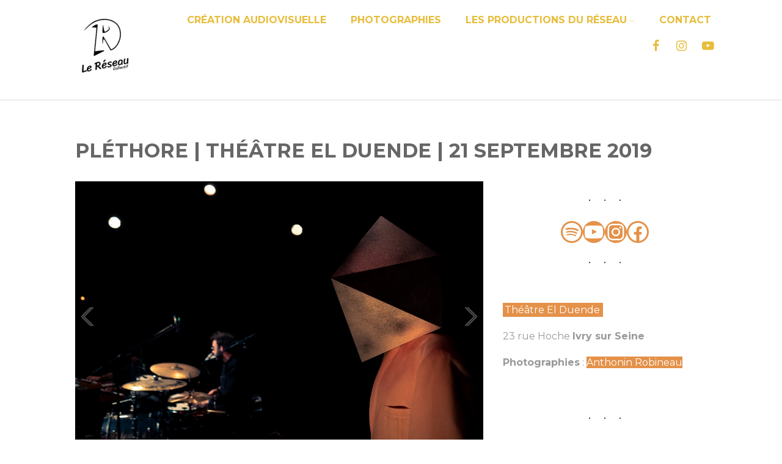

--- FILE ---
content_type: text/html; charset=UTF-8
request_url: https://collectif-lereseau.com/index.php/2019/09/21/plethore-theatre-el-duende-21-septembre-2019/
body_size: 25964
content:
<!DOCTYPE html>
<html xmlns="http://www.w3.org/1999/xhtml" lang="fr-FR" >
<head>
<meta http-equiv="Content-Type" content="text/html; charset=UTF-8" />	
<!--[if IE]><meta http-equiv="X-UA-Compatible" content="IE=edge,chrome=1"><![endif]-->
<meta name="viewport" content="width=device-width, initial-scale=1.0, shrink-to-fit=no"/>
<link rel="profile" href="https://gmpg.org/xfn/11"/>


	    <meta name="title" content="Pléthore | Théâtre El Duende | 21 septembre 2019">
    <meta name="description" content="" Une rencontre entre espace et son. Qu’ils soient immenses ou plus restreints, les espaces que nous">




<meta property="og:title" content="Pléthore | Théâtre El Duende | 21 septembre 2019"/>
<meta property="og:type" content="article"/>
<meta property="og:url" content="https://collectif-lereseau.com/index.php/2019/09/21/plethore-theatre-el-duende-21-septembre-2019/" />

<meta property="og:description" content="" Une rencontre entre espace et son. Qu’ils soient immenses ou plus restreints, les espaces que nous vivons sont des sensations que la musique nous transmet. Immense ? lointain ? Proche ? Intime ?Ici, batterie et percussions fédèrent les synthétiseurs et les voix dans une grande"/>
  <meta property="og:image" content=""/>
  <meta property="og:site_name" content=""/>


<!--HOME-->


<!--Summary-->
<meta name="twitter:card" content="summary">
<meta name="twitter:url" content="https://collectif-lereseau.com/index.php/2019/09/21/plethore-theatre-el-duende-21-septembre-2019/">
<meta name="twitter:title" content="Pléthore | Théâtre El Duende | 21 septembre 2019">
<meta name="twitter:description" content="" Une rencontre entre espace et son. Qu’ils soient immenses ou plus restreints, les espaces que nous vivons sont des sensations que la musique nous transmet. Immense ? lointain ? Proche">
  <meta name="twitter:image" content="">
    
<!--Photo-->

<!--Gallery-->

<!--Product-->

<link rel="pingback" href="https://collectif-lereseau.com/xmlrpc.php" /> 
<style id="jetpack-boost-critical-css">@media all{@charset "UTF-8";ul{box-sizing:border-box}.wp-block-social-links{background:0 0;box-sizing:border-box;margin-left:0;padding-left:0;padding-right:0;text-indent:0}.wp-block-social-links .wp-social-link a{border-bottom:0;box-shadow:none;text-decoration:none}.wp-block-social-links .wp-social-link a{padding:.25em}.wp-block-social-links .wp-social-link svg{height:1em;width:1em}.wp-block-social-links{font-size:24px}.wp-block-social-links.has-large-icon-size{font-size:36px}.wp-block-social-links.aligncenter{display:flex;justify-content:center}.wp-block-social-link{border-radius:9999px;display:block;height:auto}.wp-block-social-link a{align-items:center;display:flex;line-height:0}.wp-block-social-links .wp-block-social-link .wp-block-social-link-anchor,.wp-block-social-links .wp-block-social-link .wp-block-social-link-anchor svg{fill:currentColor;color:currentColor}.wp-block-social-links:not(.is-style-logos-only) .wp-social-link{background-color:#f0f0f0;color:#444}.wp-block-social-links:not(.is-style-logos-only) .wp-social-link-facebook{background-color:#1778f2;color:#fff}.wp-block-social-links:not(.is-style-logos-only) .wp-social-link-instagram{background-color:#f00075;color:#fff}.wp-block-social-links:not(.is-style-logos-only) .wp-social-link-spotify{background-color:#1bd760;color:#fff}.wp-block-social-links:not(.is-style-logos-only) .wp-social-link-youtube{background-color:red;color:#fff}.wp-block-spacer{clear:both}.aligncenter{clear:both}.screen-reader-text{clip:rect(1px,1px,1px,1px);word-wrap:normal!important;border:0;-webkit-clip-path:inset(50%);clip-path:inset(50%);height:1px;margin:-1px;overflow:hidden;padding:0;position:absolute;width:1px}html :where(img[class*=wp-image-]){height:auto;max-width:100%}a,img{-webkit-touch-callout:none!important;touch-callout:none!important}body{background:#fff;margin:0;padding:0;font-family:Arial,Helvetica,sans-serif;font-size:16px;color:#999}.center{width:85%;margin:0 auto}img{max-width:100%;height:auto}h1{line-height:1.7em}body .no_sidebar{width:100%}.header{width:100%;float:left;background-size:cover}.head_search{display:none;color:#fff}.head_search form{display:inline-block;margin-right:5px;width:0;overflow:hidden;position:relative;top:6px}.head_search input{padding:6px 8px;border:none;border-radius:2px}.head_search i{opacity:.7;width:16px}.header_s.head_search form{position:absolute;top:16px;right:20px;z-index:2;border-radius:2px}.logo.hide_sitetagline span.desc{display:none}.logo{float:left;max-width:100%}.logo img{border:none;margin:10px 0;max-width:100%;height:auto;width:100%}span.desc{display:block;clear:both;font-size:12px;opacity:.6;padding-bottom:10px}span.desc:empty{padding:0}.head_inner{position:relative;width:100%;float:left;display:table}#simple-menu{display:block;float:right;margin-top:1%;color:#fff;font-size:36px;position:absolute;right:20px;z-index:99}#simple-menu{display:none}#topmenu{text-align:right;margin-top:5px;display:block;vertical-align:middle;font-size:0}#topmenu.has_bookmark .menu{display:inline-block}#topmenu ul{margin:0;padding:0}#topmenu ul li{list-style-type:none;display:inline-block;position:relative;margin:0;padding:0}#topmenu ul li a{display:block;padding:20px;background:rgba(0,0,0,0);font-weight:700}#topmenu ul li ul{display:none;position:absolute;width:200px;z-index:9999999;margin-left:-20px}#topmenu ul li ul:not(.mega-sub-menu){background:rgba(0,0,0,.5)}#topmenu ul li ul li{margin:0;padding:0;width:100%;display:block;text-align:center}#topmenu ul li ul li a{padding:12px 10%;width:80%;margin:0;display:block;color:#fff;font-weight:400}#topmenu ul.menu>li:after{content:"";display:block;height:2px;background-color:transparent;width:0;margin:0 auto;margin-top:-5px}#topmenu ul li.menu-item-has-children:after{display:none}.social_bookmarks a{display:none;padding:2px 8px;text-align:center;font-size:16px;opacity:.6;border-radius:3px}.social_bookmarks i{width:14px}.social_bookmarks a[href^=http]{display:inline-block}.social_bookmarks.bookmark_simple a{font-size:18px}.social_bookmarks a[href*="facebook.com"] i::before{content:""!important}.social_bookmarks a[href*="youtube.com"] i::before{content:""!important}.social_bookmarks a[href*="instagram.com"] i::before{content:""!important}.head_soc .social_bookmarks.bookmark_size_large a{transform:scale(1.1);margin-right:12px!important}.has_bookmark .menu-header,.head_soc{display:inline-block}.head_soc .social_bookmarks a{font-size:12px;opacity:1}.head_soc .social_bookmarks.bookmark_simple a{font-size:18px}.foot_soc{float:right;padding:18px}.copyright_center .foot_soc{float:none;padding:0}.foot_soc:empty{display:none!important}.single_wrap{width:68%;float:left}.single_post{padding:2.5%;position:relative}.single_post .postitle{margin-top:0;font-weight:600;-ms-word-wrap:break-word;word-wrap:break-word}.thn_post_wrap{float:left;width:100%}.single_featured{margin-bottom:20px}.single_featured img{max-width:100%;height:auto}.thn_post_wrap img{max-width:100%;height:auto}.thn_post_wrap{line-height:1.7em}.post_foot{padding:15px 0;width:100%}.single .post_foot{border-bottom:1px solid rgba(0,0,0,.1)}#content{width:100%;float:left;margin-top:30px}.to_top{width:40px;height:38px;display:block;border-radius:50%;color:#fff;background:rgba(0,0,0,.2);position:fixed;bottom:20px;right:20px;text-align:center;padding-top:2px;display:none;opacity:.4;z-index:99}.to_top i{font-size:26px;padding-top:4px}#footer{width:100%;background:#333;float:left;font-size:14px;position:relative}#footer .widgets{padding:40px 0}#footer .widgets ul{margin:0;padding:0}#footer .widgets .widget{width:22.7%;display:inline-block;vertical-align:top;margin:1%;list-style-type:none;margin-bottom:25px}#footer .widget img{max-width:100%}.footer_center{text-align:center}#copyright{width:100%;float:left;background:rgba(0,0,0,.2)}.copytext{padding:20px 0;line-height:1.9em}.copytext:empty{display:none}.copytext{float:left}.foot_right_wrap{float:right;width:auto}.foot_soc{display:inline-block;float:none}.copyright_center{text-align:center}.copyright_center .copytext{width:100%}.copyright_center .foot_right_wrap{float:none}@media screen and (max-width:1024px){.center{width:95%!important}#topmenu ul li{bottom:0!important}}@media screen and (max-width:960px){span.desc{padding-left:15px}#topmenu.mobile_hamburger{display:none}#simple-menu{display:block!important}.single_wrap{width:100%!important}}@media screen and (max-width:780px){#footer .widgets .widget{width:100%!important}}@media screen and (max-width:480px){h1{word-wrap:break-word;line-height:1.8em}body .header_wrap .header{position:relative!important}#simple-menu{text-shadow:0 0 2px rgba(0,0,0,.3);z-index:999;top:5px;right:12px}.to_top{left:20px;right:auto}.header{float:left}#footer .widgets .widget{width:98%!important}.single_wrap{width:100%}#simple-menu{top:15px}}@media screen and (max-width:360px){.header{height:auto}.logo img{max-width:260px!important;height:auto;float:left}}body{margin:0;padding:0}a{text-decoration:none}.alignnone{margin:5px 20px 20px 0}.aligncenter{display:block;margin:5px auto 5px auto}.aligncenter{display:block;margin:5px auto 5px auto}a img.alignnone{margin:5px 20px 20px 0}.screen-reader-text{clip:rect(1px,1px,1px,1px);position:absolute!important;height:1px;width:1px;overflow:hidden}@font-face{font-family:FontAwesome;font-weight:400;font-style:normal;font-display:swap}i[class*=fa-]{display:inline-block;font-family:FontAwesome;font-style:normal;font-weight:400;line-height:1;text-rendering:auto;-webkit-font-smoothing:antialiased;-moz-osx-font-smoothing:grayscale}.fa-2x{font-size:2em}.fa-search:before{content:""}.fa-twitter:before{content:""}.fa-facebook:before{content:""}.fa-bars:before{content:""}.fa-google-plus:before{content:""}.fa-angle-up:before{content:""}iframe.__youtube_prefs__{border-width:0}.epyt-gallery{text-align:center}.epyt-gallery iframe{margin-bottom:0}.epyt-gallery-list{margin:0-8px 0-8px;position:relative;display:block}.epyt-gallery-list .epyt-gallery-thumb{box-sizing:border-box}.epyt-gallery-clear{clear:both}.epyt-gallery-thumb{position:relative;box-sizing:border-box;overflow-y:hidden;display:block!important;opacity:1;float:left;padding:0 8px 10px 8px;height:auto}.epyt-gallery-img-box{width:100%}.epyt-gallery-img{height:0;width:100%;padding-top:56.25%!important;position:relative;overflow:hidden!important;background-size:cover!important;background-position:center!important}.epyt-gallery-playhover{opacity:0;position:absolute;top:-10px;left:0;width:100%;height:100%;vertical-align:middle;text-align:center}.epyt-gallery-thumb .epyt-gallery-playcrutch{display:inline-block;height:100%;vertical-align:middle;width:0}.epyt-gallery-playhover .epyt-play-img{height:auto!important;max-width:15%!important;padding:0!important;margin:0!important;min-width:30px!important;vertical-align:middle!important;display:inline-block!important;width:auto;border:0;box-sizing:border-box}.epyt-gallery-notitle{padding:4px}.epyt-gallery-notitle span{display:none}.epyt-gallery-rowbreak{clear:both}.epyt-pagination{clear:both;text-align:center;padding:10px 8px 10px 8px}.epyt-pagenumbers>div,.epyt-pagination>div{display:inline-block;padding:0 2px 0 2px;vertical-align:middle}.epyt-pagination .epyt-pagebutton{display:inline-block;padding:0 10px 0 10px}.epyt-pagebutton>div{display:inline}.epyt-pagination .epyt-loader{display:none}.epyt-gallery-allthumbs.epyt-cols-3 .epyt-gallery-thumb{width:33.333%}.epyt-pagebutton.hide,.epyt-pagenumbers.hide{display:none!important;opacity:0!important;visibility:hidden!important}.screen-reader-text{clip:rect(1px,1px,1px,1px);word-wrap:normal!important;border:0;clip-path:inset(50%);height:1px;margin:-1px;overflow:hidden;padding:0;position:absolute!important;width:1px}}@media all{@charset "UTF-8";ul{box-sizing:border-box}.wp-block-social-links{background:0 0;box-sizing:border-box;margin-left:0;padding-left:0;padding-right:0;text-indent:0}.wp-block-social-links .wp-social-link a{border-bottom:0;box-shadow:none;text-decoration:none}.wp-block-social-links .wp-social-link a{padding:.25em}.wp-block-social-links .wp-social-link svg{height:1em;width:1em}.wp-block-social-links{font-size:24px}.wp-block-social-links.has-large-icon-size{font-size:36px}.wp-block-social-links.aligncenter{display:flex;justify-content:center}.wp-block-social-link{border-radius:9999px;display:block;height:auto}.wp-block-social-link a{align-items:center;display:flex;line-height:0}.wp-block-social-links .wp-block-social-link .wp-block-social-link-anchor,.wp-block-social-links .wp-block-social-link .wp-block-social-link-anchor svg{fill:currentColor;color:currentColor}.wp-block-social-links:not(.is-style-logos-only) .wp-social-link{background-color:#f0f0f0;color:#444}.wp-block-social-links:not(.is-style-logos-only) .wp-social-link-facebook{background-color:#1778f2;color:#fff}.wp-block-social-links:not(.is-style-logos-only) .wp-social-link-instagram{background-color:#f00075;color:#fff}.wp-block-social-links:not(.is-style-logos-only) .wp-social-link-spotify{background-color:#1bd760;color:#fff}.wp-block-social-links:not(.is-style-logos-only) .wp-social-link-youtube{background-color:red;color:#fff}.wp-block-spacer{clear:both}.aligncenter{clear:both}.screen-reader-text{clip:rect(1px,1px,1px,1px);word-wrap:normal!important;border:0;-webkit-clip-path:inset(50%);clip-path:inset(50%);height:1px;margin:-1px;overflow:hidden;padding:0;position:absolute;width:1px}html :where(img[class*=wp-image-]){height:auto;max-width:100%}:root{--coblocks-spacing--2:1em}[class*=wp-block-coblocks-]{box-sizing:border-box}[class*=wp-block-coblocks-] *,[class*=wp-block-coblocks-] :after,[class*=wp-block-coblocks-] :before{box-sizing:inherit}.wp-block-coblocks-dynamic-separator{background:0 0;border:0;max-width:100%!important;opacity:1;padding:0;position:relative;width:100%}.wp-block-coblocks-dynamic-separator:before{content:"...";display:inline-block;font-size:22px;font-weight:400;left:0;letter-spacing:.95em;line-height:1;margin-left:21px;margin-right:auto;position:absolute;right:0;text-align:center;top:calc(50% - 18px)}.wp-block-coblocks-dynamic-separator.is-style-fullwidth:before{background:currentColor;content:"";display:block;height:1px;margin-left:auto;max-width:120px;top:50%;width:15vw}.wp-block-coblocks-dynamic-separator.is-style-fullwidth:before{max-width:100%;width:100%}.wp-block-coblocks-dynamic-separator:not(.has-background):before{color:#292929}.wp-block-coblocks-dynamic-separator.is-style-fullwidth:not(.has-background):before{background:#00000026}.wp-block-coblocks-highlight{background:#0000!important}.wp-block-coblocks-highlight__content{padding:2px 5px 2px 3px;position:relative}.wp-block-coblocks-media-card__media{grid-area:media-text-media;-ms-grid-column:1;-ms-grid-row:1;margin:0;position:relative}.wp-block-coblocks-media-card__content{grid-area:media-text-content;-ms-grid-column:2;-ms-grid-row:1;margin-left:-50%;position:relative;word-break:break-word;z-index:1}@media (max-width:599px) and (min-width:600px){.wp-block-coblocks-media-card.is-stacked-on-mobile .wp-block-coblocks-media-card__content{grid-area:media-text-content;-ms-grid-column:2;-ms-grid-row:1;margin-left:-100px}}.wp-block-coblocks-row{position:relative}.wp-block-coblocks-row:not([data-columns="1"]){display:flex}.wp-block-coblocks-row:not([data-columns="1"]) .wp-block-coblocks-row__inner{display:flex;flex:1}.wp-block-coblocks-column{height:100%;margin-bottom:32px;min-width:0;overflow-wrap:break-word;position:relative;word-break:break-word}@media (min-width:600px){.wp-block-coblocks-column{margin-bottom:0}}.wp-block-coblocks-column p{margin-top:0}.wp-block-coblocks-column p:last-of-type{margin-bottom:0}.has-medium-gutter>[class*=wp-block-coblocks-column]:nth-child(odd){margin-right:var(--coblocks-spacing--2,1em)}.has-medium-gutter>[class*=wp-block-coblocks-column]:not(:first-child),.has-medium-gutter>[class*=wp-block-coblocks-column]:nth-child(2n){margin-left:var(--coblocks-spacing--2,1em)}.has-medium-gutter>[class*=wp-block-coblocks-column]:not(:last-child){margin-right:var(--coblocks-spacing--2,1em)}@media (max-width:599px){.wp-block-coblocks-row__inner.is-stacked-on-mobile{flex-direction:column}.wp-block-coblocks-row__inner.is-stacked-on-mobile>.wp-block-coblocks-column{margin-left:0!important;margin-right:0!important;max-width:100%!important;width:100%!important}.wp-block-coblocks-row__inner.is-stacked-on-mobile>.wp-block-coblocks-column:last-child{margin-bottom:0}.wp-block-coblocks-row__inner.is-stacked-on-mobile.has-medium-gutter>[class*=wp-block]:not(:last-child){margin-bottom:calc(var(--coblocks-spacing--2,1em)*2)}}.wp-block-coblocks-row__inner .wp-block-coblocks-column .wp-block-coblocks-column__inner{flex:1}.ngg-galleria-parent{text-align:center}.ngg-galleria-offscreen-seo-wrapper{position:fixed;left:200vw}.ngg-galleria-parent .ngg-galleria{height:100%;width:100%;margin:0 auto;box-sizing:border-box}.fa-2x{font-size:2em}.fa-angle-up:before{content:""}.fa-bars:before{content:""}.fa-facebook:before{content:""}.fa-google-plus:before{content:""}.fa-search:before{content:""}.fa-twitter:before{content:""}a,img{-webkit-touch-callout:none!important;touch-callout:none!important}body{background:#fff;margin:0;padding:0;font-family:Arial,Helvetica,sans-serif;font-size:16px;color:#999}.center{width:85%;margin:0 auto}img{max-width:100%;height:auto}h1{line-height:1.7em}body .no_sidebar{width:100%}.header{width:100%;float:left;background-size:cover}.head_search{display:none;color:#fff}.head_search form{display:inline-block;margin-right:5px;width:0;overflow:hidden;position:relative;top:6px}.head_search input{padding:6px 8px;border:none;border-radius:2px}.head_search i{opacity:.7;width:16px}.header_s.head_search form{position:absolute;top:16px;right:20px;z-index:2;border-radius:2px}.logo.hide_sitetagline span.desc{display:none}.logo{float:left;max-width:100%}.logo img{border:none;margin:10px 0;max-width:100%;height:auto;width:100%}span.desc{display:block;clear:both;font-size:12px;opacity:.6;padding-bottom:10px}span.desc:empty{padding:0}.head_inner{position:relative;width:100%;float:left;display:table}#simple-menu{display:block;float:right;margin-top:1%;color:#fff;font-size:36px;position:absolute;right:20px;z-index:99}#simple-menu{display:none}#topmenu{text-align:right;margin-top:5px;display:block;vertical-align:middle;font-size:0}#topmenu.has_bookmark .menu{display:inline-block}#topmenu ul{margin:0;padding:0}#topmenu ul li{list-style-type:none;display:inline-block;position:relative;margin:0;padding:0}#topmenu ul li a{display:block;padding:20px;background:rgba(0,0,0,0);font-weight:700}#topmenu ul li ul{display:none;position:absolute;width:200px;z-index:9999999;margin-left:-20px}#topmenu ul li ul:not(.mega-sub-menu){background:rgba(0,0,0,.5)}#topmenu ul li ul li{margin:0;padding:0;width:100%;display:block;text-align:center}#topmenu ul li ul li a{padding:12px 10%;width:80%;margin:0;display:block;color:#fff;font-weight:400}#topmenu ul.menu>li:after{content:"";display:block;height:2px;background-color:transparent;width:0;margin:0 auto;margin-top:-5px}#topmenu ul li.menu-item-has-children:after{display:none}.social_bookmarks a{display:none;padding:2px 8px;text-align:center;font-size:16px;opacity:.6;border-radius:3px}.social_bookmarks i{width:14px}.social_bookmarks a[href^=http]{display:inline-block}.social_bookmarks.bookmark_simple a{font-size:18px}.social_bookmarks a[href*="facebook.com"] i::before{content:""!important}.social_bookmarks a[href*="youtube.com"] i::before{content:""!important}.social_bookmarks a[href*="instagram.com"] i::before{content:""!important}.head_soc .social_bookmarks.bookmark_size_large a{transform:scale(1.1);margin-right:12px!important}.has_bookmark .menu-header,.head_soc{display:inline-block}.head_soc .social_bookmarks a{font-size:12px;opacity:1}.head_soc .social_bookmarks.bookmark_simple a{font-size:18px}.foot_soc{float:right;padding:18px}.copyright_center .foot_soc{float:none;padding:0}.foot_soc:empty{display:none!important}.single_wrap{width:68%;float:left}.single_post{padding:2.5%;position:relative}.single_post .postitle{margin-top:0;font-weight:600;-ms-word-wrap:break-word;word-wrap:break-word}.thn_post_wrap{float:left;width:100%}.single_featured{margin-bottom:20px}.single_featured img{max-width:100%;height:auto}.thn_post_wrap img{max-width:100%;height:auto}.thn_post_wrap{line-height:1.7em}.post_foot{padding:15px 0;width:100%}.single .post_foot{border-bottom:1px solid rgba(0,0,0,.1)}#content{width:100%;float:left;margin-top:30px}.to_top{width:40px;height:38px;display:block;border-radius:50%;color:#fff;background:rgba(0,0,0,.2);position:fixed;bottom:20px;right:20px;text-align:center;padding-top:2px;display:none;opacity:.4;z-index:99}.to_top i{font-size:26px;padding-top:4px}#footer{width:100%;background:#333;float:left;font-size:14px;position:relative}#footer .widgets{padding:40px 0}#footer .widgets ul{margin:0;padding:0}#footer .widgets .widget{width:22.7%;display:inline-block;vertical-align:top;margin:1%;list-style-type:none;margin-bottom:25px}#footer .widget img{max-width:100%}.footer_center{text-align:center}#copyright{width:100%;float:left;background:rgba(0,0,0,.2)}.copytext{padding:20px 0;line-height:1.9em}.copytext:empty{display:none}.copytext{float:left}.foot_right_wrap{float:right;width:auto}.foot_soc{display:inline-block;float:none}.copyright_center{text-align:center}.copyright_center .copytext{width:100%}.copyright_center .foot_right_wrap{float:none}@media screen and (max-width:1024px){.center{width:95%!important}#topmenu ul li{bottom:0!important}}@media screen and (max-width:960px){span.desc{padding-left:15px}#topmenu.mobile_hamburger{display:none}#simple-menu{display:block!important}.single_wrap{width:100%!important}}@media screen and (max-width:780px){#footer .widgets .widget{width:100%!important}}@media screen and (max-width:480px){h1{word-wrap:break-word;line-height:1.8em}body .header_wrap .header{position:relative!important}#simple-menu{text-shadow:0 0 2px rgba(0,0,0,.3);z-index:999;top:5px;right:12px}.to_top{left:20px;right:auto}.header{float:left}#footer .widgets .widget{width:98%!important}.single_wrap{width:100%}#simple-menu{top:15px}}@media screen and (max-width:360px){.header{height:auto}.logo img{max-width:260px!important;height:auto;float:left}}body{margin:0;padding:0}a{text-decoration:none}.alignnone{margin:5px 20px 20px 0}.aligncenter{display:block;margin:5px auto 5px auto}.aligncenter{display:block;margin:5px auto 5px auto}a img.alignnone{margin:5px 20px 20px 0}.screen-reader-text{clip:rect(1px,1px,1px,1px);position:absolute!important;height:1px;width:1px;overflow:hidden}@font-face{font-family:FontAwesome;font-weight:400;font-style:normal;font-display:swap}i[class*=fa-]{display:inline-block;font-family:FontAwesome;font-style:normal;font-weight:400;line-height:1;text-rendering:auto;-webkit-font-smoothing:antialiased;-moz-osx-font-smoothing:grayscale}.fa-2x{font-size:2em}.fa-search:before{content:""}.fa-twitter:before{content:""}.fa-facebook:before{content:""}.fa-bars:before{content:""}.fa-google-plus:before{content:""}.fa-angle-up:before{content:""}iframe.__youtube_prefs__{border-width:0}.epyt-gallery{text-align:center}.epyt-gallery iframe{margin-bottom:0}.epyt-gallery-list{margin:0-8px 0-8px;position:relative;display:block}.epyt-gallery-list .epyt-gallery-thumb{box-sizing:border-box}.epyt-gallery-clear{clear:both}.epyt-gallery-thumb{position:relative;box-sizing:border-box;overflow-y:hidden;display:block!important;opacity:1;float:left;padding:0 8px 10px 8px;height:auto}.epyt-gallery-img-box{width:100%}.epyt-gallery-img{height:0;width:100%;padding-top:56.25%!important;position:relative;overflow:hidden!important;background-size:cover!important;background-position:center!important}.epyt-gallery-playhover{opacity:0;position:absolute;top:-10px;left:0;width:100%;height:100%;vertical-align:middle;text-align:center}.epyt-gallery-thumb .epyt-gallery-playcrutch{display:inline-block;height:100%;vertical-align:middle;width:0}.epyt-gallery-playhover .epyt-play-img{height:auto!important;max-width:15%!important;padding:0!important;margin:0!important;min-width:30px!important;vertical-align:middle!important;display:inline-block!important;width:auto;border:0;box-sizing:border-box}.epyt-gallery-notitle{padding:4px}.epyt-gallery-notitle span{display:none}.epyt-gallery-rowbreak{clear:both}.epyt-pagination{clear:both;text-align:center;padding:10px 8px 10px 8px}.epyt-pagenumbers>div,.epyt-pagination>div{display:inline-block;padding:0 2px 0 2px;vertical-align:middle}.epyt-pagination .epyt-pagebutton{display:inline-block;padding:0 10px 0 10px}.epyt-pagebutton>div{display:inline}.epyt-pagination .epyt-loader{display:none}.epyt-gallery-allthumbs.epyt-cols-3 .epyt-gallery-thumb{width:33.333%}.epyt-pagebutton.hide,.epyt-pagenumbers.hide{display:none!important;opacity:0!important;visibility:hidden!important}.screen-reader-text{clip:rect(1px,1px,1px,1px);word-wrap:normal!important;border:0;clip-path:inset(50%);height:1px;margin:-1px;overflow:hidden;padding:0;position:absolute!important;width:1px}}</style><title>Pléthore | Théâtre El Duende | 21 septembre 2019</title>
<meta name='robots' content='max-image-preview:large' />
	<style>img:is([sizes="auto" i], [sizes^="auto," i]) { contain-intrinsic-size: 3000px 1500px }</style>
	<link rel='dns-prefetch' href='//maps.googleapis.com' />
<link rel='dns-prefetch' href='//stats.wp.com' />
<link rel='dns-prefetch' href='//fonts.googleapis.com' />
<link rel='dns-prefetch' href='//v0.wordpress.com' />
<link rel='preconnect' href='//c0.wp.com' />
<link rel="alternate" type="application/rss+xml" title=" &raquo; Flux" href="https://collectif-lereseau.com/index.php/feed/" />
<link rel="alternate" type="application/rss+xml" title=" &raquo; Flux des commentaires" href="https://collectif-lereseau.com/index.php/comments/feed/" />

<noscript><link rel='stylesheet' id='all-css-1aa5349ea21c73cea0c467feb7d07fe8' href='https://collectif-lereseau.com/_jb_static/??-eJy9VMFy0zAQ/RsOGRQ1DBQ4dLh0hiszwIGTR5Y38oKk1Wiltu7Xs46dUBoS3B56iSNp39u3T7vSt0lZigVi0clXh5E1Y0gelCNy8slgTSq2NyvNLq8t82stIIzW1w5Yy4bukItuPdlfymObTR40l8HDOmA8RvxkHaBDAx7CmPfhInkzQFYenLHDMricPVz/BXpcmqWdylnxTqPa76nN82BwJ7GMFPkkHgwP6gY7IDUVqMUmOR3ySUgUWgdROeM95EFwlVc6UFc9HE6blKnpKeO9oI1vtugDl4xJNJqCVpdePNETB5r1/2BL1Wgh6KotrFNPhWyWZM0cc6RxxjTi3Vj8QVpG5yA3bS3lnHfPSe3R9aWlu32uqaP/7E4Nvl+/[base64]/Eny0LVEuW/JIJ20aqBaxXkFoodv1ySRXTkrKsD20+qdwtXn/7s3lxcfLDxevbHu1+Q0fuodM' type='text/css' media='all' /></noscript><link rel='stylesheet' id='all-css-1aa5349ea21c73cea0c467feb7d07fe8' href='https://collectif-lereseau.com/_jb_static/??-eJy9VMFy0zAQ/RsOGRQ1DBQ4dLh0hiszwIGTR5Y38oKk1Wiltu7Xs46dUBoS3B56iSNp39u3T7vSt0lZigVi0clXh5E1Y0gelCNy8slgTSq2NyvNLq8t82stIIzW1w5Yy4bukItuPdlfymObTR40l8HDOmA8RvxkHaBDAx7CmPfhInkzQFYenLHDMricPVz/BXpcmqWdylnxTqPa76nN82BwJ7GMFPkkHgwP6gY7IDUVqMUmOR3ySUgUWgdROeM95EFwlVc6UFc9HE6blKnpKeO9oI1vtugDl4xJNJqCVpdePNETB5r1/2BL1Wgh6KotrFNPhWyWZM0cc6RxxjTi3Vj8QVpG5yA3bS3lnHfPSe3R9aWlu32uqaP/7E4Nvl+/[base64]/Eny0LVEuW/JIJ20aqBaxXkFoodv1ySRXTkrKsD20+qdwtXn/7s3lxcfLDxevbHu1+Q0fuodM' type='text/css' media="not all" data-media="all" onload="this.media=this.dataset.media; delete this.dataset.media; this.removeAttribute( 'onload' );" />
<style id='__EPYT__style-inline-css'>

                .epyt-gallery-thumb {
                        width: 33.333%;
                }
                
</style>
<style id='wp-emoji-styles-inline-css'>

	img.wp-smiley, img.emoji {
		display: inline !important;
		border: none !important;
		box-shadow: none !important;
		height: 1em !important;
		width: 1em !important;
		margin: 0 0.07em !important;
		vertical-align: -0.1em !important;
		background: none !important;
		padding: 0 !important;
	}
</style>
<style id='classic-theme-styles-inline-css'>
/*! This file is auto-generated */
.wp-block-button__link{color:#fff;background-color:#32373c;border-radius:9999px;box-shadow:none;text-decoration:none;padding:calc(.667em + 2px) calc(1.333em + 2px);font-size:1.125em}.wp-block-file__button{background:#32373c;color:#fff;text-decoration:none}
</style>
<style id='jetpack-sharing-buttons-style-inline-css'>
.jetpack-sharing-buttons__services-list{display:flex;flex-direction:row;flex-wrap:wrap;gap:0;list-style-type:none;margin:5px;padding:0}.jetpack-sharing-buttons__services-list.has-small-icon-size{font-size:12px}.jetpack-sharing-buttons__services-list.has-normal-icon-size{font-size:16px}.jetpack-sharing-buttons__services-list.has-large-icon-size{font-size:24px}.jetpack-sharing-buttons__services-list.has-huge-icon-size{font-size:36px}@media print{.jetpack-sharing-buttons__services-list{display:none!important}}.editor-styles-wrapper .wp-block-jetpack-sharing-buttons{gap:0;padding-inline-start:0}ul.jetpack-sharing-buttons__services-list.has-background{padding:1.25em 2.375em}
</style>
<style id='global-styles-inline-css'>
:root{--wp--preset--aspect-ratio--square: 1;--wp--preset--aspect-ratio--4-3: 4/3;--wp--preset--aspect-ratio--3-4: 3/4;--wp--preset--aspect-ratio--3-2: 3/2;--wp--preset--aspect-ratio--2-3: 2/3;--wp--preset--aspect-ratio--16-9: 16/9;--wp--preset--aspect-ratio--9-16: 9/16;--wp--preset--color--black: #000000;--wp--preset--color--cyan-bluish-gray: #abb8c3;--wp--preset--color--white: #ffffff;--wp--preset--color--pale-pink: #f78da7;--wp--preset--color--vivid-red: #cf2e2e;--wp--preset--color--luminous-vivid-orange: #ff6900;--wp--preset--color--luminous-vivid-amber: #fcb900;--wp--preset--color--light-green-cyan: #7bdcb5;--wp--preset--color--vivid-green-cyan: #00d084;--wp--preset--color--pale-cyan-blue: #8ed1fc;--wp--preset--color--vivid-cyan-blue: #0693e3;--wp--preset--color--vivid-purple: #9b51e0;--wp--preset--gradient--vivid-cyan-blue-to-vivid-purple: linear-gradient(135deg,rgba(6,147,227,1) 0%,rgb(155,81,224) 100%);--wp--preset--gradient--light-green-cyan-to-vivid-green-cyan: linear-gradient(135deg,rgb(122,220,180) 0%,rgb(0,208,130) 100%);--wp--preset--gradient--luminous-vivid-amber-to-luminous-vivid-orange: linear-gradient(135deg,rgba(252,185,0,1) 0%,rgba(255,105,0,1) 100%);--wp--preset--gradient--luminous-vivid-orange-to-vivid-red: linear-gradient(135deg,rgba(255,105,0,1) 0%,rgb(207,46,46) 100%);--wp--preset--gradient--very-light-gray-to-cyan-bluish-gray: linear-gradient(135deg,rgb(238,238,238) 0%,rgb(169,184,195) 100%);--wp--preset--gradient--cool-to-warm-spectrum: linear-gradient(135deg,rgb(74,234,220) 0%,rgb(151,120,209) 20%,rgb(207,42,186) 40%,rgb(238,44,130) 60%,rgb(251,105,98) 80%,rgb(254,248,76) 100%);--wp--preset--gradient--blush-light-purple: linear-gradient(135deg,rgb(255,206,236) 0%,rgb(152,150,240) 100%);--wp--preset--gradient--blush-bordeaux: linear-gradient(135deg,rgb(254,205,165) 0%,rgb(254,45,45) 50%,rgb(107,0,62) 100%);--wp--preset--gradient--luminous-dusk: linear-gradient(135deg,rgb(255,203,112) 0%,rgb(199,81,192) 50%,rgb(65,88,208) 100%);--wp--preset--gradient--pale-ocean: linear-gradient(135deg,rgb(255,245,203) 0%,rgb(182,227,212) 50%,rgb(51,167,181) 100%);--wp--preset--gradient--electric-grass: linear-gradient(135deg,rgb(202,248,128) 0%,rgb(113,206,126) 100%);--wp--preset--gradient--midnight: linear-gradient(135deg,rgb(2,3,129) 0%,rgb(40,116,252) 100%);--wp--preset--font-size--small: 13px;--wp--preset--font-size--medium: 20px;--wp--preset--font-size--large: 36px;--wp--preset--font-size--x-large: 42px;--wp--preset--spacing--20: 0.44rem;--wp--preset--spacing--30: 0.67rem;--wp--preset--spacing--40: 1rem;--wp--preset--spacing--50: 1.5rem;--wp--preset--spacing--60: 2.25rem;--wp--preset--spacing--70: 3.38rem;--wp--preset--spacing--80: 5.06rem;--wp--preset--shadow--natural: 6px 6px 9px rgba(0, 0, 0, 0.2);--wp--preset--shadow--deep: 12px 12px 50px rgba(0, 0, 0, 0.4);--wp--preset--shadow--sharp: 6px 6px 0px rgba(0, 0, 0, 0.2);--wp--preset--shadow--outlined: 6px 6px 0px -3px rgba(255, 255, 255, 1), 6px 6px rgba(0, 0, 0, 1);--wp--preset--shadow--crisp: 6px 6px 0px rgba(0, 0, 0, 1);}:where(.is-layout-flex){gap: 0.5em;}:where(.is-layout-grid){gap: 0.5em;}body .is-layout-flex{display: flex;}.is-layout-flex{flex-wrap: wrap;align-items: center;}.is-layout-flex > :is(*, div){margin: 0;}body .is-layout-grid{display: grid;}.is-layout-grid > :is(*, div){margin: 0;}:where(.wp-block-columns.is-layout-flex){gap: 2em;}:where(.wp-block-columns.is-layout-grid){gap: 2em;}:where(.wp-block-post-template.is-layout-flex){gap: 1.25em;}:where(.wp-block-post-template.is-layout-grid){gap: 1.25em;}.has-black-color{color: var(--wp--preset--color--black) !important;}.has-cyan-bluish-gray-color{color: var(--wp--preset--color--cyan-bluish-gray) !important;}.has-white-color{color: var(--wp--preset--color--white) !important;}.has-pale-pink-color{color: var(--wp--preset--color--pale-pink) !important;}.has-vivid-red-color{color: var(--wp--preset--color--vivid-red) !important;}.has-luminous-vivid-orange-color{color: var(--wp--preset--color--luminous-vivid-orange) !important;}.has-luminous-vivid-amber-color{color: var(--wp--preset--color--luminous-vivid-amber) !important;}.has-light-green-cyan-color{color: var(--wp--preset--color--light-green-cyan) !important;}.has-vivid-green-cyan-color{color: var(--wp--preset--color--vivid-green-cyan) !important;}.has-pale-cyan-blue-color{color: var(--wp--preset--color--pale-cyan-blue) !important;}.has-vivid-cyan-blue-color{color: var(--wp--preset--color--vivid-cyan-blue) !important;}.has-vivid-purple-color{color: var(--wp--preset--color--vivid-purple) !important;}.has-black-background-color{background-color: var(--wp--preset--color--black) !important;}.has-cyan-bluish-gray-background-color{background-color: var(--wp--preset--color--cyan-bluish-gray) !important;}.has-white-background-color{background-color: var(--wp--preset--color--white) !important;}.has-pale-pink-background-color{background-color: var(--wp--preset--color--pale-pink) !important;}.has-vivid-red-background-color{background-color: var(--wp--preset--color--vivid-red) !important;}.has-luminous-vivid-orange-background-color{background-color: var(--wp--preset--color--luminous-vivid-orange) !important;}.has-luminous-vivid-amber-background-color{background-color: var(--wp--preset--color--luminous-vivid-amber) !important;}.has-light-green-cyan-background-color{background-color: var(--wp--preset--color--light-green-cyan) !important;}.has-vivid-green-cyan-background-color{background-color: var(--wp--preset--color--vivid-green-cyan) !important;}.has-pale-cyan-blue-background-color{background-color: var(--wp--preset--color--pale-cyan-blue) !important;}.has-vivid-cyan-blue-background-color{background-color: var(--wp--preset--color--vivid-cyan-blue) !important;}.has-vivid-purple-background-color{background-color: var(--wp--preset--color--vivid-purple) !important;}.has-black-border-color{border-color: var(--wp--preset--color--black) !important;}.has-cyan-bluish-gray-border-color{border-color: var(--wp--preset--color--cyan-bluish-gray) !important;}.has-white-border-color{border-color: var(--wp--preset--color--white) !important;}.has-pale-pink-border-color{border-color: var(--wp--preset--color--pale-pink) !important;}.has-vivid-red-border-color{border-color: var(--wp--preset--color--vivid-red) !important;}.has-luminous-vivid-orange-border-color{border-color: var(--wp--preset--color--luminous-vivid-orange) !important;}.has-luminous-vivid-amber-border-color{border-color: var(--wp--preset--color--luminous-vivid-amber) !important;}.has-light-green-cyan-border-color{border-color: var(--wp--preset--color--light-green-cyan) !important;}.has-vivid-green-cyan-border-color{border-color: var(--wp--preset--color--vivid-green-cyan) !important;}.has-pale-cyan-blue-border-color{border-color: var(--wp--preset--color--pale-cyan-blue) !important;}.has-vivid-cyan-blue-border-color{border-color: var(--wp--preset--color--vivid-cyan-blue) !important;}.has-vivid-purple-border-color{border-color: var(--wp--preset--color--vivid-purple) !important;}.has-vivid-cyan-blue-to-vivid-purple-gradient-background{background: var(--wp--preset--gradient--vivid-cyan-blue-to-vivid-purple) !important;}.has-light-green-cyan-to-vivid-green-cyan-gradient-background{background: var(--wp--preset--gradient--light-green-cyan-to-vivid-green-cyan) !important;}.has-luminous-vivid-amber-to-luminous-vivid-orange-gradient-background{background: var(--wp--preset--gradient--luminous-vivid-amber-to-luminous-vivid-orange) !important;}.has-luminous-vivid-orange-to-vivid-red-gradient-background{background: var(--wp--preset--gradient--luminous-vivid-orange-to-vivid-red) !important;}.has-very-light-gray-to-cyan-bluish-gray-gradient-background{background: var(--wp--preset--gradient--very-light-gray-to-cyan-bluish-gray) !important;}.has-cool-to-warm-spectrum-gradient-background{background: var(--wp--preset--gradient--cool-to-warm-spectrum) !important;}.has-blush-light-purple-gradient-background{background: var(--wp--preset--gradient--blush-light-purple) !important;}.has-blush-bordeaux-gradient-background{background: var(--wp--preset--gradient--blush-bordeaux) !important;}.has-luminous-dusk-gradient-background{background: var(--wp--preset--gradient--luminous-dusk) !important;}.has-pale-ocean-gradient-background{background: var(--wp--preset--gradient--pale-ocean) !important;}.has-electric-grass-gradient-background{background: var(--wp--preset--gradient--electric-grass) !important;}.has-midnight-gradient-background{background: var(--wp--preset--gradient--midnight) !important;}.has-small-font-size{font-size: var(--wp--preset--font-size--small) !important;}.has-medium-font-size{font-size: var(--wp--preset--font-size--medium) !important;}.has-large-font-size{font-size: var(--wp--preset--font-size--large) !important;}.has-x-large-font-size{font-size: var(--wp--preset--font-size--x-large) !important;}
:where(.wp-block-post-template.is-layout-flex){gap: 1.25em;}:where(.wp-block-post-template.is-layout-grid){gap: 1.25em;}
:where(.wp-block-columns.is-layout-flex){gap: 2em;}:where(.wp-block-columns.is-layout-grid){gap: 2em;}
:root :where(.wp-block-pullquote){font-size: 1.5em;line-height: 1.6;}
</style>
<noscript><link rel='stylesheet' id='optimizer_google_fonts-css' href='//fonts.googleapis.com/css?display=swap&#038;family=Montserrat%3Aregular%2C700%7COpen+Sans%3Aregular%2Citalic%2C300%2C600%2C700%2C800%26subset%3Dlatin%2C' media='screen' />
</noscript><link rel='stylesheet' id='optimizer_google_fonts-css' href='//fonts.googleapis.com/css?display=swap&#038;family=Montserrat%3Aregular%2C700%7COpen+Sans%3Aregular%2Citalic%2C300%2C600%2C700%2C800%26subset%3Dlatin%2C' media="not all" data-media="screen" onload="this.media=this.dataset.media; delete this.dataset.media; this.removeAttribute( 'onload' );" />















<link rel="https://api.w.org/" href="https://collectif-lereseau.com/index.php/wp-json/" /><link rel="alternate" title="JSON" type="application/json" href="https://collectif-lereseau.com/index.php/wp-json/wp/v2/posts/637" /><link rel="canonical" href="https://collectif-lereseau.com/index.php/2019/09/21/plethore-theatre-el-duende-21-septembre-2019/" />
<link rel='shortlink' href='https://wp.me/paTthb-ah' />
<link rel="alternate" title="oEmbed (JSON)" type="application/json+oembed" href="https://collectif-lereseau.com/index.php/wp-json/oembed/1.0/embed?url=https%3A%2F%2Fcollectif-lereseau.com%2Findex.php%2F2019%2F09%2F21%2Fplethore-theatre-el-duende-21-septembre-2019%2F" />
<link rel="alternate" title="oEmbed (XML)" type="text/xml+oembed" href="https://collectif-lereseau.com/index.php/wp-json/oembed/1.0/embed?url=https%3A%2F%2Fcollectif-lereseau.com%2Findex.php%2F2019%2F09%2F21%2Fplethore-theatre-el-duende-21-septembre-2019%2F&#038;format=xml" />
          <style>
          .has-post-thumbnail img.wp-post-image, 
          .attachment-twentyseventeen-featured-image.wp-post-image { display: none !important; }          
          </style>		
		<style>img#wpstats{display:none}</style>
				<style type="text/css">.pp-podcast {opacity: 0;}</style>
		<style type="text/css">

/*Fixed Background*/

	/*BOXED LAYOUT*/
	.site_boxed .layer_wrapper, body.home.site_boxed #slidera {width: 85%;float: left;margin: 0 7.5%;
	background-color: #ffffff;}
	.site_boxed .stat_bg, .site_boxed .stat_bg_overlay, .site_boxed .stat_bg img, .site_boxed .is-sticky .header{width:85%;}
	.site_boxed .social_buttons{background-color: #ffffff;}
	.site_boxed .center {width: 95%;margin: 0 auto;}
	.site_boxed .head_top .center{ width:95%;}
	/*Left Sidebar*/
	@media screen and (min-width: 960px){
	.header_sidebar.site_boxed #slidera, .header_sidebar.site_boxed .home_wrap.layer_wrapper, .header_sidebar.site_boxed .footer_wrap.layer_wrapper, .header_sidebar.site_boxed .page_wrap.layer_wrapper, .header_sidebar.site_boxed .post_wrap.layer_wrapper, .header_sidebar.site_boxed .page_blog_wrap.layer_wrapper, .header_sidebar.site_boxed .page_contact_wrap.layer_wrapper, .header_sidebar.site_boxed .page_fullwidth_wrap.layer_wrapper, .header_sidebar.site_boxed .category_wrap.layer_wrapper, .header_sidebar.site_boxed .search_wrap.layer_wrapper, .header_sidebar.site_boxed .fofo_wrap.layer_wrapper, .header_sidebar .site_boxed .author_wrap.layer_wrapper, .header_sidebar.site_boxed .head_top{width: calc(85% - 300px)!important;margin-left: calc(300px + 7.5%)!important;}
	.header_sidebar.site_boxed .stat_bg_overlay, .header_sidebar.site_boxed .stat_bg{width: calc(85% - 300px)!important;left: 300px;}
	
	}



/*Site Content Text Style*/
body, input, textarea{ 
	font-family:Montserrat; 		font-weight:400; }

.single_metainfo, .single_post .single_metainfo a, a:link, a:visited, .single_post_content .tabs li a{ color:#999999;}
body .listing-item .lt_cats a{ color:#999999;}

.sidr-class-header_s.sidr-class-head_search i:before {font-family: 'FontAwesome', Montserrat; ;}

/*LINK COLOR*/
.org_comment a, .thn_post_wrap a:not(.wp-block-button__link):link, .thn_post_wrap a:not(.wp-block-button__link):visited, .lts_lightbox_content a:link, .lts_lightbox_content a:visited, .athor_desc a:link, .athor_desc a:visited, .product_meta a:hover{color:#ffffff;}
.org_comment a:hover, .thn_post_wrap a:not(.wp-block-button__link):link:hover, .lts_lightbox_content a:link:hover, .lts_lightbox_content a:visited:hover, .athor_desc a:link:hover, .athor_desc a:visited:hover{color:#ffffff;}



/*-----------------------------Single Post Background------------------------------------*/
/*----------------------------------------------------*/		





.page_head, .author_div, .single.single_style_header .single_post_header{ background-color:#EEEFF5; color:#555555;text-align:center;}
.page_head .postitle{color:#555555;}	
.page_head .layerbread a, .page_head .woocommerce-breadcrumb{color:#555555;}	
.single_post_header, .single.single_style_header .single_post_content .postitle, .single_style_header .single_metainfo, .single_style_header .single_metainfo i, .single_style_header .single_metainfo a{color:#555555;}




/*-----------------------------Static Slider Content box------------------------------------*/
.stat_content_inner .center{width:85%;}
.stat_content_inner{bottom:15%; color:#ffffff;}

/*SLIDER HEIGHT RESTRICT*/



/*SLIDER FONT SIZE*/
#accordion h3 a, #zn_nivo h3 a{font-size:36px; line-height:1.3em}
/*STATIC SLIDE CTA BUTTONS COLORS*/
.static_cta1.cta_hollow, .static_cta1.cta_hollow_big, .static_cta1.cta_hollow_small, .static_cta1.cta_square_hollow, .static_cta1.cta_square_hollow_big, .static_cta1.cta_square_hollow_small{ background:transparent!important; color:#ffffff;}
.static_cta1.cta_flat, .static_cta1.cta_flat_big, .static_cta1.cta_flat_small, .static_cta1.cta_rounded, .static_cta1.cta_rounded_big, .static_cta1.cta_rounded_small, .static_cta1.cta_hollow:hover, .static_cta1.cta_hollow_big:hover, .static_cta1.cta_hollow_small:hover, .static_cta1.cta_square, .static_cta1.cta_square_small, .static_cta1.cta_square_big, .static_cta1.cta_square_hollow:hover, .static_cta1.cta_square_hollow_small:hover, .static_cta1.cta_square_hollow_big:hover{ background:#36abfc!important; color:#ffffff; border-color:#36abfc!important;}


.static_cta2.cta_hollow, .static_cta2.cta_hollow_big, .static_cta2.cta_hollow_small, .static_cta2.cta_square_hollow, .static_cta2.cta_square_hollow_big, .static_cta2.cta_square_hollow_small{ background:transparent!important; color:#ffffff;}
.static_cta2.cta_flat, .static_cta2.cta_flat_big, .static_cta2.cta_flat_small, .static_cta2.cta_rounded, .static_cta2.cta_rounded_big, .static_cta2.cta_rounded_small, .static_cta2.cta_hollow:hover, .static_cta2.cta_hollow_big:hover, .static_cta2.cta_hollow_small:hover, .static_cta2.cta_square, .static_cta2.cta_square_small, .static_cta2.cta_square_big, .static_cta2.cta_square_hollow:hover, .static_cta2.cta_square_hollow_small:hover, .static_cta2.cta_square_hollow_big:hover{ background:#36abfc!important; color:#ffffff; border-color:#36abfc!important;}

/*------------------------SLIDER HEIGHT----------------------*/
/*Slider Height*/
#accordion, #slide_acord, .accord_overlay{ height:500px;}
.kwicks li{ max-height:500px;min-height:500px;}



/*-----------------------------COLORS------------------------------------*/
		/*Header Color*/
		.header{ position:relative!important; background-color:#ffffff; 
				}
		
				.home.has_trans_header .header_wrap {float: left; position:relative;width: 100%;}
		.home.has_trans_header .header{position: absolute!important;z-index: 999;}
		
		.home.has_trans_header .header, .home.has_trans_header.page.page-template-page-frontpage_template .header{ background-color:transparent!important; background-image:none;}
		.home.has_trans_header .head_top{background-color: rgba(0, 0, 0, 0.3);}
				
		.header_sidebar .head_inner{background-color:#ffffff; }
		
									/*If Header and Background both set to White Display a Border under the Header*/
				body.single .header{box-shadow: 0 0 3px rgba(0, 0, 0, 0.25);}
							
		/*Boxed Header should have boxed width*/
		body.home.site_boxed .header_wrap.layer_wrapper{width: 85%;float: left;margin: 0 7.5%;}

		.home.has_trans_header.page .header, .home.has_trans_header.page-template-page-frontpage_template .is-sticky .header{ background-color:#ffffff!important;}
		@media screen and (max-width: 480px){
		.home.has_trans_header .header{ background-color:#ffffff!important;}
		}
		
				
		.home .is-sticky .header, .page_header_transparent .is-sticky .header{ position:fixed!important; background-color:#ffffff!important;box-shadow: 0 0 4px rgba(0, 0, 0, 0.2)!important; transition-delay:0.3s; -webkit-transition-delay:0.3s; -moz-transition-delay:0.3s;}
		
		/*TOPBAR COLORS*/
		.head_top, #topbar_menu ul li a{ font-size:15px;}
		.head_top, .page_header_transparent .is-sticky .head_top, #topbar_menu #optimizer_minicart {background-color:#444444;}
		#topbar_menu #optimizer_minicart{color:#ffffff;}
		.page_header_transparent .head_top {  background: rgba(0, 0, 0, 0.3);}
		.head_search, .top_head_soc a, .tophone_on .head_phone, .tophone_on .head_phone span, .tophone_on .head_phone i, .tophone_on .head_phone a, .topsearch_on .head_phone a, .topsearch_on .head_search i, #topbar_menu ul li a, body.has_trans_header.home .is-sticky .head_top a, body.page_header_transparent .is-sticky .head_top a, body.has_trans_header.home .is-sticky #topbar_menu ul li a, body.page_header_transparent .is-sticky #topbar_menu ul li a, #topbar-hamburger-menu{color:#ffffff;}
		.head_top .social_bookmarks.bookmark_hexagon a:before {border-bottom-color: rgba(255,255,255, 0.3)!important;}
		.head_top .social_bookmarks.bookmark_hexagon a i {background-color:rgba(255,255,255, 0.3)!important;}
		.head_top .social_bookmarks.bookmark_hexagon a:after { border-top-color:rgba(255,255,255, 0.3)!important;}
		
		/*LOGO*/
				.logo h2, .logo h1, .logo h2 a, .logo h1 a{ 
			font-family:'Open Sans'; 			font-size:36px;			color:#555555;
      }

            
		span.desc{font-size: 12px;}
		body.has_trans_header.home .header .logo h2, body.has_trans_header.home .header .logo h1, body.has_trans_header.home .header .logo h2 a, body.has_trans_header.home .header .logo h1 a, body.has_trans_header.home span.desc, body.page_header_transparent .header .logo h2, body.page_header_transparent .header .logo h1, body.page_header_transparent .header .logo h2 a, body.page_header_transparent .header .logo h1 a, body.page_header_transparent span.desc, body.has_trans_header.home .head_top a{ color:#ffffff;}
		body.has_trans_header .is-sticky .header .logo h2 a, body.has_trans_header .is-sticky .header .logo h1 a, body.page_header_transparent .is-sticky .header .logo h2 a, body.page_header_transparent .is-sticky .header .logo h1 a{color:#555555;}
		#simple-menu, body.home.has_trans_header .is-sticky #simple-menu{color:#e8bd3d;}
		body.home.has_trans_header #simple-menu{color:#ffffff;}
		span.desc{color:#555555;}
		body.has_trans_header.home .is-sticky span.desc, body.page_header_transparent .is-sticky span.desc{color:#555555;}
		
		body.has_trans_header.home .is-sticky .header .logo h2 a, body.has_trans_header.home .is-sticky .header .logo h1 a, body.page_header_transparent .is-sticky .header .logo h2 a, body.page_header_transparent .is-sticky .header .logo h1 a{color:#555555;}
				
		/*MENU Text Color*/
		#topmenu ul li a, .header_s.head_search i{color:#e8bd3d;}
		body.has_trans_header.home #topmenu ul li a, body.page_header_transparent #topmenu ul li a, body.page_header_transparent .head_top a, body.has_trans_header.home #topbar_menu ul li a, body.page_header_transparent #topbar_menu ul li a, .home.has_trans_header .head_soc .social_bookmarks a, .page_header_transparent .head_soc .social_bookmarks a{ color:#ffffff;}
		body.header_sidebar.home #topmenu ul li a, #topmenu #optimizer_minicart{color:#e8bd3d;}
      
      #topmenu ul li ul:not(.mega-sub-menu){background-color:rgba(0,0,0, 0.39);}
      
		#topmenu ul li ul li a:hover{ background-color:#c1c1c1; color:#FFFFFF;}
		.head_soc .social_bookmarks a, .home.has_trans_header .is-sticky .head_soc .social_bookmarks a, .page_header_transparent .is-sticky .head_soc .social_bookmarks a{color:#e8bd3d;}
		.head_soc .social_bookmarks.bookmark_hexagon a:before {border-bottom-color: rgba(232,189,61, 0.3)!important;}
		.head_soc .social_bookmarks.bookmark_hexagon a i {background-color:rgba(232,189,61, 0.3)!important;}
		.head_soc .social_bookmarks.bookmark_hexagon a:after { border-top-color:rgba(232,189,61, 0.3)!important;}
		body.has_trans_header.home .is-sticky #topmenu ul li a, body.page_header_transparent .is-sticky #topmenu ul li a{color:#e8bd3d;}
      
      /*SUBMENU Text Color*/
      #topmenu ul li ul li a, body.has_trans_header.home #topbar_menu ul li ul li a, body.page_header_transparent #topbar_menu ul li ul li a, body.header_sidebar.home #topmenu ul li a{color:#ffffff;}

		/*Menu Highlight*/
		#topmenu li.menu_highlight_slim{ border-color:#e8bd3d;}
		#topmenu li.menu_highlight_slim:hover{ background-color:#c1c1c1;border-color:#c1c1c1;}
		#topmenu li.menu_highlight_slim:hover>a{ color:#FFFFFF!important;}
		#topmenu li.menu_highlight{ background-color:#c1c1c1; border-color:#c1c1c1;}
		#topmenu li.menu_highlight a, #topmenu li.menu_highlight_slim a{color:#FFFFFF!important;}
		#topmenu li.menu_highlight:hover{border-color:#c1c1c1; background-color:transparent;}
		#topmenu li.menu_highlight:hover>a{ color:#c1c1c1!important;}
		
		#topmenu ul li.menu_hover a{border-color:#000000;}
		#topmenu ul.menu>li:hover:after{background-color:#000000;}
		#topmenu ul li.menu_hover>a, body.has_trans_header.home #topmenu ul li.menu_hover>a, #topmenu ul li.current-menu-item>a[href*="#"]:hover{color:#000000;}
		#topmenu ul li.current-menu-item>a, body.header_sidebar #topmenu ul li.current-menu-item>a, body.has_trans_header.header_sidebar .is-sticky #topmenu ul li.current-menu-item>a, body.page_header_transparent.header_sidebar .is-sticky #topmenu ul li.current-menu-item>a{color:#e8bd3d;}
		#topmenu ul li.current-menu-item.onepagemenu_highlight>a, body.header_sidebar #topmenu ul li.menu_hover>a{color:#000000!important;}
		#topmenu ul li ul li.current-menu-item.onepagemenu_highlight a { color: #FFFFFF!important;}
		#topmenu ul li ul{border-color:#000000 transparent transparent transparent;}

		.logo_center_left #topmenu, .logo_center #topmenu{background-color:;}
		.left_header_content, .left_header_content a{color:#e8bd3d;}


		/*BASE Color*/
		.widget_border, .heading_border, #wp-calendar #today, .thn_post_wrap .more-link:hover, .moretag:hover, .search_term #searchsubmit, .error_msg #searchsubmit, #searchsubmit, .optimizer_pagenav a:hover, .nav-box a:hover .left_arro, .nav-box a:hover .right_arro, .pace .pace-progress, .homeposts_title .menu_border, span.widget_border, .ast_login_widget #loginform #wp-submit, .prog_wrap, .lts_layout1 a.image, .lts_layout2 a.image, .lts_layout3 a.image, .rel_tab:hover .related_img, .wpcf7-submit, .nivoinner .slide_button_wrap .lts_button, #accordion .slide_button_wrap .lts_button, .img_hover, p.form-submit #submit, .contact_form_wrap, .style2 .contact_form_wrap .contact_button, .style3 .contact_form_wrap .contact_button, .style4 .contact_form_wrap .contact_button, .optimizer_front_slider #opt_carousel .slidee li .acord_text .slide_button_wrap a, .hover_topborder .midrow_block:before, .acord_text p a{background-color:#c1c1c1;} 
		
		.share_active, .comm_auth a, .logged-in-as a, .citeping a, .lay3 h2 a:hover, .lay4 h2 a:hover, .lay5 .postitle a:hover, .nivo-caption p a, .org_comment a, .org_ping a, .no_contact_map .contact_submit input, .contact_submit input:hover, .widget_calendar td a, .ast_biotxt a, .ast_bio .ast_biotxt h3, .lts_layout2 .listing-item h2 a:hover, .lts_layout3 .listing-item h2 a:hover, .lts_layout4 .listing-item h2 a:hover, .lts_layout5 .listing-item h2 a:hover, .rel_tab:hover .rel_hover, .post-password-form input[type~=submit], .bio_head h3, .blog_mo a:hover, .ast_navigation a:hover, .lts_layout4 .blog_mo a:hover{color:#c1c1c1;}
		#home_widgets .widget .thn_wgt_tt, #sidebar .widget .thn_wgt_tt, #footer .widget .thn_wgt_tt, .astwt_iframe a, .ast_bio .ast_biotxt h3, .ast_bio .ast_biotxt a, .nav-box a span{color:#c1c1c1;}
		.pace .pace-activity{border-top-color: #c1c1c1!important;border-left-color: #c1c1c1!important;}
		.pace .pace-progress-inner{box-shadow: 0 0 10px #c1c1c1, 0 0 5px #c1c1c1;
		  -webkit-box-shadow: 0 0 10px #c1c1c1, 0 0 5px #c1c1c1;
		  -moz-box-shadow: 0 0 10px #c1c1c1, 0 0 5px #c1c1c1;}
		
		.fotorama__thumb-border, .ast_navigation a:hover{ border-color:#c1c1c1!important;}
		
		.hover_colorbg .midrow_block:before{ background-color:rgba(193,193,193, 0.3);}
		
		/*Text Color on BASE COLOR Element*/
		.icon_round a, #wp-calendar #today, .moretag:hover, .search_term #searchsubmit, .error_msg #searchsubmit, .optimizer_pagenav a:hover, .ast_login_widget #loginform #wp-submit, #searchsubmit, .prog_wrap, .rel_tab .related_img i, .lay1 h2.postitle a, .nivoinner .slide_button_wrap .lts_button, #accordion .slide_button_wrap .lts_button, .lts_layout1 .icon_wrap a, .lts_layout2 .icon_wrap a, .lts_layout3 .icon_wrap a, .lts_layout1 .icon_wrap a:hover, .lts_layout2 .icon_wrap a:hover, .lts_layout3 .icon_wrap a:hover, .optimizer_front_slider #opt_carousel .slidee li .acord_text .slide_button_wrap a{color:#FFFFFF!important;}
		.thn_post_wrap .listing-item .moretag:hover, body .lts_layout1 .listing-item .title, .lts_layout2 .img_wrap .optimizer_plus, .img_hover .icon_wrap a, #footer .widgets .widget .img_hover .icon_wrap a, body .thn_post_wrap .lts_layout1 .icon_wrap a, .wpcf7-submit, p.form-submit #submit, .optimposts .type-product span.onsale, .style2 .contact_form_wrap .contact_button, .style3 .contact_form_wrap .contact_button, .style4 .contact_form_wrap .contact_button, .lay3.portfolio_wrap .post_content .catag_list, .lay3.portfolio_wrap .post_content .catag_list a, .lay3.portfolio_wrap h2 a{color:#FFFFFF!important;}
		.hover_colorbg .midrow_block:before, .hover_colorbg .midrow_block:hover .block_content, .hover_colorbg .midrow_block:hover h2, .hover_colorbg .midrow_block:hover h3, .hover_colorbg .midrow_block:hover h4, .hover_colorbg .midrow_block:hover a, .contact_form_wrap .contact_button, .contact_buttn_spinner, .acord_text p a{color:#FFFFFF!important;}		
		




/*Sidebar Widget Background Color */
#sidebar .widget{ background-color:#FFFFFF;}
/*Widget Title Color */
#sidebar .widget .widgettitle, #sidebar .widget .widgettitle a{color:#666666;}
#sidebar .widget li a, #sidebar .widget, #sidebar .widget .widget_wrap{ color:#999999;}
#sidebar .widget .widgettitle, #sidebar .widget .widgettitle a, #sidebar .home_title{font-size:16px;}

#footer .widgets .widgettitle, #copyright a{color:#ffffff;}

/*FOOTER WIDGET COLORS*/
#footer{background-color: #ffffff; }
#footer .widgets .widget a, #footer .widgets{color:#939394;}
#footer .widgets .ast_scoial.social_style_round_text a span{color:#939394;}
/*COPYRIGHT COLORS*/
#copyright{background-color: #ffffff;  background-size: cover;}
#copyright a, #copyright{color: #999999;}
.foot_soc .social_bookmarks a{color:#999999}
.foot_soc .social_bookmarks.bookmark_hexagon a:before {border-bottom-color: rgba(153,153,153, 0.3);}
.foot_soc .social_bookmarks.bookmark_hexagon a i {background-color:rgba(153,153,153, 0.3);}
.foot_soc .social_bookmarks.bookmark_hexagon a:after { border-top-color:rgba(153,153,153, 0.3);}



/*-------------------------------------TYPOGRAPHY--------------------------------------*/


/*Post Titles, headings and Menu Font*/
h1, h2, h3, h4, h5, h6, #topmenu ul li a, .postitle, .product_title{ 
   font-family:Montserrat;  
   font-weight:800; }

#topmenu ul li a, .midrow_block h3, .lay1 h2.postitle, .more-link, .moretag, .single_post .postitle, .related_h3, .comments_template #comments, #comments_ping, #reply-title, #submit, #sidebar .widget .widgettitle, #sidebar .widget .widgettitle a, .search_term h2, .search_term #searchsubmit, .error_msg #searchsubmit, #footer .widgets .widgettitle, .home_title, body .lts_layout1 .listing-item .title, .lay4 h2.postitle, .lay2 h2.postitle a, #home_widgets .widget .widgettitle, .product_title, .page_head h1{ text-transform:uppercase;}

#topmenu ul li a{font-size:16px;}
#topmenu ul li {line-height: 16px;}

.single .single_post_content .postitle, .single-product h1.product_title, .single-product h2.product_title{font-size:32px;}

.page .page_head .postitle, .page .single_post .postitle, .archive .single_post .postitle{font-size:32px;}



/*Body Text Color*/
body, .home_cat a, .comment-form-comment textarea, .single_post_content .tabs li a, .thn_post_wrap .listing-item .moretag{ color:#999999;}
	
	

/*Post Title */
.postitle, .postitle a, .nav-box a, h3#comments, h3#comments_ping, .comment-reply-title, .related_h3, .nocomments, .lts_layout2 .listing-item h2 a, .lts_layout3 .listing-item h2 a, .lts_layout4 .listing-item h2 a, .lts_layout5 .listing-item h2 a, .author_inner h5, .product_title, .woocommerce-tabs h2, .related.products h2, .lts_layout4 .blog_mo a, .optimposts .type-product h2.postitle a, .woocommerce ul.products li.product h3, .portfolio_wrap .hover_style_5 h2 a, .portfolio_wrap .hover_style_5 .post_content .catag_list a, .portfolio_wrap .hover_style_5 .post_content .catag_list{ text-decoration:none; color:#666666;}

/*Headings Color in Post*/
.thn_post_wrap h1, .thn_post_wrap h2, .thn_post_wrap h3, .thn_post_wrap h4, .thn_post_wrap h5, .thn_post_wrap h6{color:#666666;}










.lay4 .ast_navigation .alignleft i:after, .lay5 .ast_navigation .alignleft i:after {content: "Previous Posts";}
.lay4 .ast_navigation .alignright i:after, .lay5 .ast_navigation .alignright i:after {content: "Next Posts";}
.lay4 .ast_navigation .alignleft i:after, .lay5 .ast_navigation .alignleft i:after , .lay4 .ast_navigation .alignright i:after, .lay5 .ast_navigation .alignright i:after{ font-family:Montserrat;}

.sidr{ background-color:#222222}


@media screen and (max-width: 480px){
body.home.has_trans_header .header .logo h1 a, body.home.has_trans_header .header .desc{ color:#555555!important;}
body.home.has_trans_header .header #simple-menu, body.has_trans_header.home #topmenu ul li a{color:#e8bd3d!important;}
}



@media screen and (max-width: 1024px) and (min-width: 481px){.logobefore, .logoafter{width: calc(50% - 170px);} }


/*CUSTOM FONT---------------------------------------------------------*/
/*CUSTOM CSS*/
#frontsidebar, #footer { background-color: transparent;}
</style>

<!--[if IE 9]>
<style type="text/css">
.text_block_wrap, .postsblck .center, .home_testi .center, #footer .widgets, .clients_logo img{opacity:1!important;}
#topmenu ul li.megamenu{ position:static!important;}
</style>
<![endif]-->
<!--[if IE]>
#searchsubmit{padding-top:12px;}
<![endif]-->
    
            

<!-- Jetpack Open Graph Tags -->
<meta property="og:type" content="article" />
<meta property="og:title" content="Pléthore | Théâtre El Duende | 21 septembre 2019" />
<meta property="og:url" content="https://collectif-lereseau.com/index.php/2019/09/21/plethore-theatre-el-duende-21-septembre-2019/" />
<meta property="og:description" content=" » Une rencontre entre espace et son. Qu’ils soient immenses ou plus restreints, les espaces que nous vivons sont des sensations que la musique nous transmet. Immense ? lointain ? Proche ? Intime ?…" />
<meta property="article:published_time" content="2019-09-21T18:22:29+00:00" />
<meta property="article:modified_time" content="2022-06-29T13:14:06+00:00" />
<meta property="og:image" content="https://s0.wp.com/i/blank.jpg" />
<meta property="og:image:width" content="200" />
<meta property="og:image:height" content="200" />
<meta property="og:image:alt" content="" />
<meta property="og:locale" content="fr_FR" />
<meta name="twitter:text:title" content="Pléthore | Théâtre El Duende | 21 septembre 2019" />
<meta name="twitter:card" content="summary" />

<!-- End Jetpack Open Graph Tags -->
<meta name="google-site-verification" content="joEhVo6pHj8CNpxcE0n-Mzups6UzSkY0SjDE4komgzY" />
<link type="application/rss+xml" rel="alternate" title="LeGrandConfinement" href="https://legrandconfinement.lepodcast.fr/rss" /></head>

<body data-rsssl=1 class="wp-singular post-template-default single single-post postid-637 single-format-standard wp-theme-optimizer_pro site_full has_trans_header soc_pos_header disable_slider_parallax not_frontpage single_style_default">



<!--HEADER-->
	        <div class="header_wrap layer_wrapper">
            
<!--HEADER STARTS-->
    <div class="header logo_left has_mobile_hamburger " >
    
    
    <!--TOP HEADER-->
        <!--TOP HEADER END-->
        
    
        <div class="center">
            <div class="head_inner">
            <!--LOGO START-->
                                                    <div class="logo  hide_sitetagline">
                	
					                    	                        <a class="logoimga" title="" href="https://collectif-lereseau.com/"><img src="https://collectif-lereseau.com/wp-content/uploads/2022/06/Logo-Collectif-Le-Reseau-cercle-blanc-e1656003810764.png" alt="" width="150" height="139" /></a>
                                                <span class="desc logoimg_desc"></span>
                        
                                    </div>
               
            <!--LOGO END-->
            
            <!--MENU START--> 
                            <!--MOBILE MENU START-->
                                	<a id="simple-menu" class="" href="#sidr" aria-label="Menu"><i class="fa fa-bars"></i></a>                	                                <!--MOBILE MENU END--> 
                
                
                
                
                <div id="topmenu" class="menu_style_1 has_bookmark mobile_hamburger "  >
                <div class="menu-header"><ul id="menu-menu-superieur" class="menu"><li id="menu-item-2122" class="menu-item menu-item-type-post_type menu-item-object-page menu-item-2122"><a href="https://collectif-lereseau.com/index.php/creation-audiovisuel-page/">Création audiovisuelle</a></li>
<li id="menu-item-2317" class="menu-item menu-item-type-post_type menu-item-object-page menu-item-2317"><a href="https://collectif-lereseau.com/index.php/photographies/">Photographies</a></li>
<li id="menu-item-2980" class="menu-item menu-item-type-custom menu-item-object-custom menu-item-has-children menu-item-2980"><a href="#">Les Productions du Réseau</a>
<ul class="sub-menu">
	<li id="menu-item-2985" class="menu-item menu-item-type-post_type menu-item-object-page menu-item-2985"><a href="https://collectif-lereseau.com/index.php/les-productions-du-reseau/">Emissions</a></li>
	<li id="menu-item-3553" class="menu-item menu-item-type-post_type menu-item-object-page menu-item-3553"><a href="https://collectif-lereseau.com/index.php/lives/">Emissions en Live</a></li>
	<li id="menu-item-2978" class="menu-item menu-item-type-post_type menu-item-object-page menu-item-2978"><a href="https://collectif-lereseau.com/index.php/podcasts/">Podcasts</a></li>
	<li id="menu-item-2977" class="menu-item menu-item-type-post_type menu-item-object-page menu-item-2977"><a href="https://collectif-lereseau.com/index.php/making-of/">Making Of</a></li>
</ul>
</li>
<li id="menu-item-188" class="menu-item menu-item-type-post_type menu-item-object-page menu-item-188"><a href="https://collectif-lereseau.com/index.php/contact/">Contact</a></li>
</ul></div>                
                
                <!--LOAD THE HEADR SOCIAL LINKS-->
					<div class="head_soc">
						
<div class="social_bookmarks bookmark_simple bookmark_size_large">
	  	        	<a target="_blank" class="ast_fb" rel="noopener" or rel="noreferrer" href="https://www.facebook.com/collectiflereseau"><i class="fa-facebook"></i></a>
                  	<a target="_blank" class="ast_twt" rel="noopener" or rel="noreferrer" href="https://www.instagram.com/collectif_lereseau"><i class="fa-twitter"></i></a>            	<a target="_blank" class="ast_gplus" rel="noopener" or rel="noreferrer" href="https://www.youtube.com/channel/UCXRVj1bgFUdAeySdR8CfO2w"><i class="fa-google-plus"></i></a> 
                                                              
            </div>                    </div>
                    
              <!--Header SEARCH-->
                <div class="header_s head_search headrsearch_off">
                    <form role="search" method="get" action="https://collectif-lereseau.com/" >
                        <input placeholder="Recherche ..." type="text" value="" name="s" id="head_s" />
                    </form>
                    <i class="fa fa-search"></i>
                </div>
                
                </div>
                
                
                
			            <!--MENU END-->
            
            <!--LEFT HEADER CONTENT-->
                        
            
            </div>
    </div>
    </div>
<!--HEADER ENDS-->        </div>
        
    
<!--Header END-->

	<!--Slider START-->
	
		 
	
      <!--Slider END-->

<div class="post_wrap layer_wrapper">

	<div id="content">
        
		<div class="center">
           <!--POST START-->
				           
			<div class="single_wrap no_sidebar" >
				<div class="single_post">

                                       <div class="post-637 post type-post status-publish format-standard hentry category-photographie" id="post-637"> 

                    <!--EDIT BUTTON START-->
						    				<!--EDIT BUTTON END-->
                    
                    <!--POST START-->
                        <div class="single_post_content has_share_pos_after">
                        <!--FEATURED IMAGE-->
                                                <!--FEATURED IMAGE END-->
                        
                        <!--POST TITLE START-->
						                            <h1 class="postitle entry-title" >Pléthore | Théâtre El Duende | 21 septembre 2019</h1>
						                        <!--POST TITLE END-->
                        
                           <!--POST INFO START-->
								                               <!--POST INFO END-->
                            
                            <!--SOCIAL SHARE POSTS START-->
                             
                            <!--SOCIAL SHARE POSTS END-->
                            
                            <!--POST CONTENT START-->
                                <div class="thn_post_wrap" >
																			
<div class="wp-block-coblocks-row coblocks-row-52114544441" data-columns="2" data-layout="66-33"><div class="wp-block-coblocks-row__inner has-no-padding has-no-margin is-stacked-on-mobile has-medium-gutter">
<div class="wp-block-coblocks-column coblocks-column-521145453986" style="width:66%"><div class="wp-block-coblocks-column__inner has-no-padding has-no-margin">
<div class="ngg-galleria-parent nextgen_pro_horizontal_filmstrip"
     data-id="9e19c7c840c2c6bc364eda08f3586c87"
     id="displayed_gallery_9e19c7c840c2c6bc364eda08f3586c87">
	<div class="ngg-galleria"></div>

    <div class="ngg-galleria-offscreen-seo-wrapper">
                    <a href="https://collectif-lereseau.com/wp-content/gallery/plethore-el-duende-1/Concert-Plethore-Theatre-El-Duende-Anthonin-Robineau-10-Copier.jpg"
               title=""
               data-src="https://collectif-lereseau.com/wp-content/gallery/plethore-el-duende-1/Concert-Plethore-Theatre-El-Duende-Anthonin-Robineau-10-Copier.jpg"
               data-thumbnail="https://collectif-lereseau.com/wp-content/gallery/plethore-el-duende-1/thumbs/thumbs_Concert-Plethore-Theatre-El-Duende-Anthonin-Robineau-10-Copier.jpg"
               data-image-id="194"
               data-title="Concert-Plethore-Theatre-El-Duende-Anthonin-Robineau-10-Copier"
               data-description=""
                class="ngg-simplelightbox" rel="9e19c7c840c2c6bc364eda08f3586c87" data-ngg-protect="1">
                <picture>
	
<source srcset='https://collectif-lereseau.com/wp-content/gallery/plethore-el-duende-1/Concert-Plethore-Theatre-El-Duende-Anthonin-Robineau-10-Copier.jpg, https://collectif-lereseau.com/wp-content/gallery/plethore-el-duende-1/cache/Concert-Plethore-Theatre-El-Duende-Anthonin-Robineau-10-Copier.jpg-nggid03194-ngg0dyn-1620x1080x100-00f0w010c010r110f110r010t010.jpg 2x' media=''>
<img title="Concert-Plethore-Theatre-El-Duende-Anthonin-Robineau-10-Copier" alt="Concert-Plethore-Theatre-El-Duende-Anthonin-Robineau-10-Copier" width="1620" height="1080" style="max-width:1620px;max-height:1080px" src="https://collectif-lereseau.com/wp-content/gallery/plethore-el-duende-1/Concert-Plethore-Theatre-El-Duende-Anthonin-Robineau-10-Copier.jpg" srcset="https://collectif-lereseau.com/wp-content/gallery/plethore-el-duende-1/Concert-Plethore-Theatre-El-Duende-Anthonin-Robineau-10-Copier.jpg, https://collectif-lereseau.com/wp-content/gallery/plethore-el-duende-1/cache/Concert-Plethore-Theatre-El-Duende-Anthonin-Robineau-10-Copier.jpg-nggid03194-ngg0dyn-1620x1080x100-00f0w010c010r110f110r010t010.jpg 2x" onerror="nggRetryFailedImage(this);"/>
</picture>            </a>
                        <a href="https://collectif-lereseau.com/wp-content/gallery/plethore-el-duende-1/Concert-Plethore-Theatre-El-Duende-Anthonin-Robineau-11-Copier.jpg"
               title=""
               data-src="https://collectif-lereseau.com/wp-content/gallery/plethore-el-duende-1/Concert-Plethore-Theatre-El-Duende-Anthonin-Robineau-11-Copier.jpg"
               data-thumbnail="https://collectif-lereseau.com/wp-content/gallery/plethore-el-duende-1/thumbs/thumbs_Concert-Plethore-Theatre-El-Duende-Anthonin-Robineau-11-Copier.jpg"
               data-image-id="195"
               data-title="Concert-Plethore-Theatre-El-Duende-Anthonin-Robineau-11-Copier"
               data-description=""
                class="ngg-simplelightbox" rel="9e19c7c840c2c6bc364eda08f3586c87" data-ngg-protect="1">
                <picture>
	
<source srcset='https://collectif-lereseau.com/wp-content/gallery/plethore-el-duende-1/Concert-Plethore-Theatre-El-Duende-Anthonin-Robineau-11-Copier.jpg, https://collectif-lereseau.com/wp-content/gallery/plethore-el-duende-1/cache/Concert-Plethore-Theatre-El-Duende-Anthonin-Robineau-11-Copier.jpg-nggid03195-ngg0dyn-720x1080x100-00f0w010c010r110f110r010t010.jpg 2x' media=''>
<img title="Concert-Plethore-Theatre-El-Duende-Anthonin-Robineau-11-Copier" alt="Concert-Plethore-Theatre-El-Duende-Anthonin-Robineau-11-Copier" width="720" height="1080" style="max-width:720px;max-height:1080px" src="https://collectif-lereseau.com/wp-content/gallery/plethore-el-duende-1/Concert-Plethore-Theatre-El-Duende-Anthonin-Robineau-11-Copier.jpg" srcset="https://collectif-lereseau.com/wp-content/gallery/plethore-el-duende-1/Concert-Plethore-Theatre-El-Duende-Anthonin-Robineau-11-Copier.jpg, https://collectif-lereseau.com/wp-content/gallery/plethore-el-duende-1/cache/Concert-Plethore-Theatre-El-Duende-Anthonin-Robineau-11-Copier.jpg-nggid03195-ngg0dyn-720x1080x100-00f0w010c010r110f110r010t010.jpg 2x" onerror="nggRetryFailedImage(this);"/>
</picture>            </a>
                        <a href="https://collectif-lereseau.com/wp-content/gallery/plethore-el-duende-1/Concert-Plethore-Theatre-El-Duende-Anthonin-Robineau-12-Copier.jpg"
               title=""
               data-src="https://collectif-lereseau.com/wp-content/gallery/plethore-el-duende-1/Concert-Plethore-Theatre-El-Duende-Anthonin-Robineau-12-Copier.jpg"
               data-thumbnail="https://collectif-lereseau.com/wp-content/gallery/plethore-el-duende-1/thumbs/thumbs_Concert-Plethore-Theatre-El-Duende-Anthonin-Robineau-12-Copier.jpg"
               data-image-id="196"
               data-title="Concert-Plethore-Theatre-El-Duende-Anthonin-Robineau-12-Copier"
               data-description=""
                class="ngg-simplelightbox" rel="9e19c7c840c2c6bc364eda08f3586c87" data-ngg-protect="1">
                <picture>
	
<source srcset='https://collectif-lereseau.com/wp-content/gallery/plethore-el-duende-1/Concert-Plethore-Theatre-El-Duende-Anthonin-Robineau-12-Copier.jpg, https://collectif-lereseau.com/wp-content/gallery/plethore-el-duende-1/cache/Concert-Plethore-Theatre-El-Duende-Anthonin-Robineau-12-Copier.jpg-nggid03196-ngg0dyn-720x1080x100-00f0w010c010r110f110r010t010.jpg 2x' media=''>
<img title="Concert-Plethore-Theatre-El-Duende-Anthonin-Robineau-12-Copier" alt="Concert-Plethore-Theatre-El-Duende-Anthonin-Robineau-12-Copier" width="720" height="1080" style="max-width:720px;max-height:1080px" src="https://collectif-lereseau.com/wp-content/gallery/plethore-el-duende-1/Concert-Plethore-Theatre-El-Duende-Anthonin-Robineau-12-Copier.jpg" srcset="https://collectif-lereseau.com/wp-content/gallery/plethore-el-duende-1/Concert-Plethore-Theatre-El-Duende-Anthonin-Robineau-12-Copier.jpg, https://collectif-lereseau.com/wp-content/gallery/plethore-el-duende-1/cache/Concert-Plethore-Theatre-El-Duende-Anthonin-Robineau-12-Copier.jpg-nggid03196-ngg0dyn-720x1080x100-00f0w010c010r110f110r010t010.jpg 2x" onerror="nggRetryFailedImage(this);"/>
</picture>            </a>
                        <a href="https://collectif-lereseau.com/wp-content/gallery/plethore-el-duende-1/Concert-Plethore-Theatre-El-Duende-Anthonin-Robineau-13-Copier.jpg"
               title=""
               data-src="https://collectif-lereseau.com/wp-content/gallery/plethore-el-duende-1/Concert-Plethore-Theatre-El-Duende-Anthonin-Robineau-13-Copier.jpg"
               data-thumbnail="https://collectif-lereseau.com/wp-content/gallery/plethore-el-duende-1/thumbs/thumbs_Concert-Plethore-Theatre-El-Duende-Anthonin-Robineau-13-Copier.jpg"
               data-image-id="197"
               data-title="Concert-Plethore-Theatre-El-Duende-Anthonin-Robineau-13-Copier"
               data-description=""
                class="ngg-simplelightbox" rel="9e19c7c840c2c6bc364eda08f3586c87" data-ngg-protect="1">
                <picture>
	
<source srcset='https://collectif-lereseau.com/wp-content/gallery/plethore-el-duende-1/Concert-Plethore-Theatre-El-Duende-Anthonin-Robineau-13-Copier.jpg, https://collectif-lereseau.com/wp-content/gallery/plethore-el-duende-1/cache/Concert-Plethore-Theatre-El-Duende-Anthonin-Robineau-13-Copier.jpg-nggid03197-ngg0dyn-1620x1080x100-00f0w010c010r110f110r010t010.jpg 2x' media=''>
<img title="Concert-Plethore-Theatre-El-Duende-Anthonin-Robineau-13-Copier" alt="Concert-Plethore-Theatre-El-Duende-Anthonin-Robineau-13-Copier" width="1620" height="1080" style="max-width:1620px;max-height:1080px" src="https://collectif-lereseau.com/wp-content/gallery/plethore-el-duende-1/Concert-Plethore-Theatre-El-Duende-Anthonin-Robineau-13-Copier.jpg" srcset="https://collectif-lereseau.com/wp-content/gallery/plethore-el-duende-1/Concert-Plethore-Theatre-El-Duende-Anthonin-Robineau-13-Copier.jpg, https://collectif-lereseau.com/wp-content/gallery/plethore-el-duende-1/cache/Concert-Plethore-Theatre-El-Duende-Anthonin-Robineau-13-Copier.jpg-nggid03197-ngg0dyn-1620x1080x100-00f0w010c010r110f110r010t010.jpg 2x" onerror="nggRetryFailedImage(this);"/>
</picture>            </a>
                        <a href="https://collectif-lereseau.com/wp-content/gallery/plethore-el-duende-1/Concert-Plethore-Theatre-El-Duende-Anthonin-Robineau-14-Copier.jpg"
               title=""
               data-src="https://collectif-lereseau.com/wp-content/gallery/plethore-el-duende-1/Concert-Plethore-Theatre-El-Duende-Anthonin-Robineau-14-Copier.jpg"
               data-thumbnail="https://collectif-lereseau.com/wp-content/gallery/plethore-el-duende-1/thumbs/thumbs_Concert-Plethore-Theatre-El-Duende-Anthonin-Robineau-14-Copier.jpg"
               data-image-id="198"
               data-title="Concert-Plethore-Theatre-El-Duende-Anthonin-Robineau-14-Copier"
               data-description=""
                class="ngg-simplelightbox" rel="9e19c7c840c2c6bc364eda08f3586c87" data-ngg-protect="1">
                <picture>
	
<source srcset='https://collectif-lereseau.com/wp-content/gallery/plethore-el-duende-1/Concert-Plethore-Theatre-El-Duende-Anthonin-Robineau-14-Copier.jpg, https://collectif-lereseau.com/wp-content/gallery/plethore-el-duende-1/cache/Concert-Plethore-Theatre-El-Duende-Anthonin-Robineau-14-Copier.jpg-nggid03198-ngg0dyn-1920x1080x100-00f0w010c010r110f110r010t010.jpg 2x' media=''>
<img title="Concert-Plethore-Theatre-El-Duende-Anthonin-Robineau-14-Copier" alt="Concert-Plethore-Theatre-El-Duende-Anthonin-Robineau-14-Copier" width="1800" height="1013" style="max-width:1800px;max-height:1013px" src="https://collectif-lereseau.com/wp-content/gallery/plethore-el-duende-1/Concert-Plethore-Theatre-El-Duende-Anthonin-Robineau-14-Copier.jpg" srcset="https://collectif-lereseau.com/wp-content/gallery/plethore-el-duende-1/Concert-Plethore-Theatre-El-Duende-Anthonin-Robineau-14-Copier.jpg, https://collectif-lereseau.com/wp-content/gallery/plethore-el-duende-1/cache/Concert-Plethore-Theatre-El-Duende-Anthonin-Robineau-14-Copier.jpg-nggid03198-ngg0dyn-1920x1080x100-00f0w010c010r110f110r010t010.jpg 2x" onerror="nggRetryFailedImage(this);"/>
</picture>            </a>
                        <a href="https://collectif-lereseau.com/wp-content/gallery/plethore-el-duende-1/Concert-Plethore-Theatre-El-Duende-Anthonin-Robineau-15-Copier.jpg"
               title=""
               data-src="https://collectif-lereseau.com/wp-content/gallery/plethore-el-duende-1/Concert-Plethore-Theatre-El-Duende-Anthonin-Robineau-15-Copier.jpg"
               data-thumbnail="https://collectif-lereseau.com/wp-content/gallery/plethore-el-duende-1/thumbs/thumbs_Concert-Plethore-Theatre-El-Duende-Anthonin-Robineau-15-Copier.jpg"
               data-image-id="199"
               data-title="Concert-Plethore-Theatre-El-Duende-Anthonin-Robineau-15-Copier"
               data-description=""
                class="ngg-simplelightbox" rel="9e19c7c840c2c6bc364eda08f3586c87" data-ngg-protect="1">
                <picture>
	
<source srcset='https://collectif-lereseau.com/wp-content/gallery/plethore-el-duende-1/Concert-Plethore-Theatre-El-Duende-Anthonin-Robineau-15-Copier.jpg, https://collectif-lereseau.com/wp-content/gallery/plethore-el-duende-1/cache/Concert-Plethore-Theatre-El-Duende-Anthonin-Robineau-15-Copier.jpg-nggid03199-ngg0dyn-720x1080x100-00f0w010c010r110f110r010t010.jpg 2x' media=''>
<img title="Concert-Plethore-Theatre-El-Duende-Anthonin-Robineau-15-Copier" alt="Concert-Plethore-Theatre-El-Duende-Anthonin-Robineau-15-Copier" width="720" height="1080" style="max-width:720px;max-height:1080px" src="https://collectif-lereseau.com/wp-content/gallery/plethore-el-duende-1/Concert-Plethore-Theatre-El-Duende-Anthonin-Robineau-15-Copier.jpg" srcset="https://collectif-lereseau.com/wp-content/gallery/plethore-el-duende-1/Concert-Plethore-Theatre-El-Duende-Anthonin-Robineau-15-Copier.jpg, https://collectif-lereseau.com/wp-content/gallery/plethore-el-duende-1/cache/Concert-Plethore-Theatre-El-Duende-Anthonin-Robineau-15-Copier.jpg-nggid03199-ngg0dyn-720x1080x100-00f0w010c010r110f110r010t010.jpg 2x" onerror="nggRetryFailedImage(this);"/>
</picture>            </a>
                        <a href="https://collectif-lereseau.com/wp-content/gallery/plethore-el-duende-1/Concert-Plethore-Theatre-El-Duende-Anthonin-Robineau-16-Copier.jpg"
               title=""
               data-src="https://collectif-lereseau.com/wp-content/gallery/plethore-el-duende-1/Concert-Plethore-Theatre-El-Duende-Anthonin-Robineau-16-Copier.jpg"
               data-thumbnail="https://collectif-lereseau.com/wp-content/gallery/plethore-el-duende-1/thumbs/thumbs_Concert-Plethore-Theatre-El-Duende-Anthonin-Robineau-16-Copier.jpg"
               data-image-id="200"
               data-title="Concert-Plethore-Theatre-El-Duende-Anthonin-Robineau-16-Copier"
               data-description=""
                class="ngg-simplelightbox" rel="9e19c7c840c2c6bc364eda08f3586c87" data-ngg-protect="1">
                <picture>
	
<source srcset='https://collectif-lereseau.com/wp-content/gallery/plethore-el-duende-1/Concert-Plethore-Theatre-El-Duende-Anthonin-Robineau-16-Copier.jpg, https://collectif-lereseau.com/wp-content/gallery/plethore-el-duende-1/cache/Concert-Plethore-Theatre-El-Duende-Anthonin-Robineau-16-Copier.jpg-nggid03200-ngg0dyn-1620x1080x100-00f0w010c010r110f110r010t010.jpg 2x' media=''>
<img title="Concert-Plethore-Theatre-El-Duende-Anthonin-Robineau-16-Copier" alt="Concert-Plethore-Theatre-El-Duende-Anthonin-Robineau-16-Copier" width="1620" height="1080" style="max-width:1620px;max-height:1080px" src="https://collectif-lereseau.com/wp-content/gallery/plethore-el-duende-1/Concert-Plethore-Theatre-El-Duende-Anthonin-Robineau-16-Copier.jpg" srcset="https://collectif-lereseau.com/wp-content/gallery/plethore-el-duende-1/Concert-Plethore-Theatre-El-Duende-Anthonin-Robineau-16-Copier.jpg, https://collectif-lereseau.com/wp-content/gallery/plethore-el-duende-1/cache/Concert-Plethore-Theatre-El-Duende-Anthonin-Robineau-16-Copier.jpg-nggid03200-ngg0dyn-1620x1080x100-00f0w010c010r110f110r010t010.jpg 2x" onerror="nggRetryFailedImage(this);"/>
</picture>            </a>
                        <a href="https://collectif-lereseau.com/wp-content/gallery/plethore-el-duende-1/Concert-Plethore-Theatre-El-Duende-Anthonin-Robineau-17-Copier.jpg"
               title=""
               data-src="https://collectif-lereseau.com/wp-content/gallery/plethore-el-duende-1/Concert-Plethore-Theatre-El-Duende-Anthonin-Robineau-17-Copier.jpg"
               data-thumbnail="https://collectif-lereseau.com/wp-content/gallery/plethore-el-duende-1/thumbs/thumbs_Concert-Plethore-Theatre-El-Duende-Anthonin-Robineau-17-Copier.jpg"
               data-image-id="201"
               data-title="Concert-Plethore-Theatre-El-Duende-Anthonin-Robineau-17-Copier"
               data-description=""
                class="ngg-simplelightbox" rel="9e19c7c840c2c6bc364eda08f3586c87" data-ngg-protect="1">
                <picture>
	
<source srcset='https://collectif-lereseau.com/wp-content/gallery/plethore-el-duende-1/Concert-Plethore-Theatre-El-Duende-Anthonin-Robineau-17-Copier.jpg, https://collectif-lereseau.com/wp-content/gallery/plethore-el-duende-1/cache/Concert-Plethore-Theatre-El-Duende-Anthonin-Robineau-17-Copier.jpg-nggid03201-ngg0dyn-1620x1080x100-00f0w010c010r110f110r010t010.jpg 2x' media=''>
<img title="Concert-Plethore-Theatre-El-Duende-Anthonin-Robineau-17-Copier" alt="Concert-Plethore-Theatre-El-Duende-Anthonin-Robineau-17-Copier" width="1620" height="1080" style="max-width:1620px;max-height:1080px" src="https://collectif-lereseau.com/wp-content/gallery/plethore-el-duende-1/Concert-Plethore-Theatre-El-Duende-Anthonin-Robineau-17-Copier.jpg" srcset="https://collectif-lereseau.com/wp-content/gallery/plethore-el-duende-1/Concert-Plethore-Theatre-El-Duende-Anthonin-Robineau-17-Copier.jpg, https://collectif-lereseau.com/wp-content/gallery/plethore-el-duende-1/cache/Concert-Plethore-Theatre-El-Duende-Anthonin-Robineau-17-Copier.jpg-nggid03201-ngg0dyn-1620x1080x100-00f0w010c010r110f110r010t010.jpg 2x" onerror="nggRetryFailedImage(this);"/>
</picture>            </a>
                        <a href="https://collectif-lereseau.com/wp-content/gallery/plethore-el-duende-1/Concert-Plethore-Theatre-El-Duende-Anthonin-Robineau-19-Copier.jpg"
               title=""
               data-src="https://collectif-lereseau.com/wp-content/gallery/plethore-el-duende-1/Concert-Plethore-Theatre-El-Duende-Anthonin-Robineau-19-Copier.jpg"
               data-thumbnail="https://collectif-lereseau.com/wp-content/gallery/plethore-el-duende-1/thumbs/thumbs_Concert-Plethore-Theatre-El-Duende-Anthonin-Robineau-19-Copier.jpg"
               data-image-id="202"
               data-title="Concert-Plethore-Theatre-El-Duende-Anthonin-Robineau-19-Copier"
               data-description=""
                class="ngg-simplelightbox" rel="9e19c7c840c2c6bc364eda08f3586c87" data-ngg-protect="1">
                <picture>
	
<source srcset='https://collectif-lereseau.com/wp-content/gallery/plethore-el-duende-1/Concert-Plethore-Theatre-El-Duende-Anthonin-Robineau-19-Copier.jpg, https://collectif-lereseau.com/wp-content/gallery/plethore-el-duende-1/cache/Concert-Plethore-Theatre-El-Duende-Anthonin-Robineau-19-Copier.jpg-nggid03202-ngg0dyn-1620x1080x100-00f0w010c010r110f110r010t010.jpg 2x' media=''>
<img title="Concert-Plethore-Theatre-El-Duende-Anthonin-Robineau-19-Copier" alt="Concert-Plethore-Theatre-El-Duende-Anthonin-Robineau-19-Copier" width="1620" height="1080" style="max-width:1620px;max-height:1080px" src="https://collectif-lereseau.com/wp-content/gallery/plethore-el-duende-1/Concert-Plethore-Theatre-El-Duende-Anthonin-Robineau-19-Copier.jpg" srcset="https://collectif-lereseau.com/wp-content/gallery/plethore-el-duende-1/Concert-Plethore-Theatre-El-Duende-Anthonin-Robineau-19-Copier.jpg, https://collectif-lereseau.com/wp-content/gallery/plethore-el-duende-1/cache/Concert-Plethore-Theatre-El-Duende-Anthonin-Robineau-19-Copier.jpg-nggid03202-ngg0dyn-1620x1080x100-00f0w010c010r110f110r010t010.jpg 2x" onerror="nggRetryFailedImage(this);"/>
</picture>            </a>
                        <a href="https://collectif-lereseau.com/wp-content/gallery/plethore-el-duende-1/Concert-Plethore-Theatre-El-Duende-Anthonin-Robineau-20-Copier.jpg"
               title=""
               data-src="https://collectif-lereseau.com/wp-content/gallery/plethore-el-duende-1/Concert-Plethore-Theatre-El-Duende-Anthonin-Robineau-20-Copier.jpg"
               data-thumbnail="https://collectif-lereseau.com/wp-content/gallery/plethore-el-duende-1/thumbs/thumbs_Concert-Plethore-Theatre-El-Duende-Anthonin-Robineau-20-Copier.jpg"
               data-image-id="203"
               data-title="Concert-Plethore-Theatre-El-Duende-Anthonin-Robineau-20-Copier"
               data-description=""
                class="ngg-simplelightbox" rel="9e19c7c840c2c6bc364eda08f3586c87" data-ngg-protect="1">
                <picture>
	
<source srcset='https://collectif-lereseau.com/wp-content/gallery/plethore-el-duende-1/Concert-Plethore-Theatre-El-Duende-Anthonin-Robineau-20-Copier.jpg, https://collectif-lereseau.com/wp-content/gallery/plethore-el-duende-1/cache/Concert-Plethore-Theatre-El-Duende-Anthonin-Robineau-20-Copier.jpg-nggid03203-ngg0dyn-720x1080x100-00f0w010c010r110f110r010t010.jpg 2x' media=''>
<img title="Concert-Plethore-Theatre-El-Duende-Anthonin-Robineau-20-Copier" alt="Concert-Plethore-Theatre-El-Duende-Anthonin-Robineau-20-Copier" width="720" height="1080" style="max-width:720px;max-height:1080px" src="https://collectif-lereseau.com/wp-content/gallery/plethore-el-duende-1/Concert-Plethore-Theatre-El-Duende-Anthonin-Robineau-20-Copier.jpg" srcset="https://collectif-lereseau.com/wp-content/gallery/plethore-el-duende-1/Concert-Plethore-Theatre-El-Duende-Anthonin-Robineau-20-Copier.jpg, https://collectif-lereseau.com/wp-content/gallery/plethore-el-duende-1/cache/Concert-Plethore-Theatre-El-Duende-Anthonin-Robineau-20-Copier.jpg-nggid03203-ngg0dyn-720x1080x100-00f0w010c010r110f110r010t010.jpg 2x" onerror="nggRetryFailedImage(this);"/>
</picture>            </a>
                        <a href="https://collectif-lereseau.com/wp-content/gallery/plethore-el-duende-1/Concert-Plethore-Theatre-El-Duende-Anthonin-Robineau-4-Copier.jpg"
               title=""
               data-src="https://collectif-lereseau.com/wp-content/gallery/plethore-el-duende-1/Concert-Plethore-Theatre-El-Duende-Anthonin-Robineau-4-Copier.jpg"
               data-thumbnail="https://collectif-lereseau.com/wp-content/gallery/plethore-el-duende-1/thumbs/thumbs_Concert-Plethore-Theatre-El-Duende-Anthonin-Robineau-4-Copier.jpg"
               data-image-id="204"
               data-title="Concert-Plethore-Theatre-El-Duende-Anthonin-Robineau-4-Copier"
               data-description=""
                class="ngg-simplelightbox" rel="9e19c7c840c2c6bc364eda08f3586c87" data-ngg-protect="1">
                <picture>
	
<source srcset='https://collectif-lereseau.com/wp-content/gallery/plethore-el-duende-1/Concert-Plethore-Theatre-El-Duende-Anthonin-Robineau-4-Copier.jpg, https://collectif-lereseau.com/wp-content/gallery/plethore-el-duende-1/cache/Concert-Plethore-Theatre-El-Duende-Anthonin-Robineau-4-Copier.jpg-nggid03204-ngg0dyn-1620x1080x100-00f0w010c010r110f110r010t010.jpg 2x' media=''>
<img title="Concert-Plethore-Theatre-El-Duende-Anthonin-Robineau-4-Copier" alt="Concert-Plethore-Theatre-El-Duende-Anthonin-Robineau-4-Copier" width="1620" height="1080" style="max-width:1620px;max-height:1080px" src="https://collectif-lereseau.com/wp-content/gallery/plethore-el-duende-1/Concert-Plethore-Theatre-El-Duende-Anthonin-Robineau-4-Copier.jpg" srcset="https://collectif-lereseau.com/wp-content/gallery/plethore-el-duende-1/Concert-Plethore-Theatre-El-Duende-Anthonin-Robineau-4-Copier.jpg, https://collectif-lereseau.com/wp-content/gallery/plethore-el-duende-1/cache/Concert-Plethore-Theatre-El-Duende-Anthonin-Robineau-4-Copier.jpg-nggid03204-ngg0dyn-1620x1080x100-00f0w010c010r110f110r010t010.jpg 2x" onerror="nggRetryFailedImage(this);"/>
</picture>            </a>
                        <a href="https://collectif-lereseau.com/wp-content/gallery/plethore-el-duende-1/Concert-Plethore-Theatre-El-Duende-Anthonin-Robineau-7-Copier.jpg"
               title=""
               data-src="https://collectif-lereseau.com/wp-content/gallery/plethore-el-duende-1/Concert-Plethore-Theatre-El-Duende-Anthonin-Robineau-7-Copier.jpg"
               data-thumbnail="https://collectif-lereseau.com/wp-content/gallery/plethore-el-duende-1/thumbs/thumbs_Concert-Plethore-Theatre-El-Duende-Anthonin-Robineau-7-Copier.jpg"
               data-image-id="205"
               data-title="Concert-Plethore-Theatre-El-Duende-Anthonin-Robineau-7-Copier"
               data-description=""
                class="ngg-simplelightbox" rel="9e19c7c840c2c6bc364eda08f3586c87" data-ngg-protect="1">
                <picture>
	
<source srcset='https://collectif-lereseau.com/wp-content/gallery/plethore-el-duende-1/Concert-Plethore-Theatre-El-Duende-Anthonin-Robineau-7-Copier.jpg, https://collectif-lereseau.com/wp-content/gallery/plethore-el-duende-1/cache/Concert-Plethore-Theatre-El-Duende-Anthonin-Robineau-7-Copier.jpg-nggid03205-ngg0dyn-720x1080x100-00f0w010c010r110f110r010t010.jpg 2x' media=''>
<img title="Concert-Plethore-Theatre-El-Duende-Anthonin-Robineau-7-Copier" alt="Concert-Plethore-Theatre-El-Duende-Anthonin-Robineau-7-Copier" width="720" height="1080" style="max-width:720px;max-height:1080px" src="https://collectif-lereseau.com/wp-content/gallery/plethore-el-duende-1/Concert-Plethore-Theatre-El-Duende-Anthonin-Robineau-7-Copier.jpg" srcset="https://collectif-lereseau.com/wp-content/gallery/plethore-el-duende-1/Concert-Plethore-Theatre-El-Duende-Anthonin-Robineau-7-Copier.jpg, https://collectif-lereseau.com/wp-content/gallery/plethore-el-duende-1/cache/Concert-Plethore-Theatre-El-Duende-Anthonin-Robineau-7-Copier.jpg-nggid03205-ngg0dyn-720x1080x100-00f0w010c010r110f110r010t010.jpg 2x" onerror="nggRetryFailedImage(this);"/>
</picture>            </a>
                        <a href="https://collectif-lereseau.com/wp-content/gallery/plethore-el-duende-1/Concert-Plethore-Theatre-El-Duende-Anthonin-Robineau-8-Copier.jpg"
               title=""
               data-src="https://collectif-lereseau.com/wp-content/gallery/plethore-el-duende-1/Concert-Plethore-Theatre-El-Duende-Anthonin-Robineau-8-Copier.jpg"
               data-thumbnail="https://collectif-lereseau.com/wp-content/gallery/plethore-el-duende-1/thumbs/thumbs_Concert-Plethore-Theatre-El-Duende-Anthonin-Robineau-8-Copier.jpg"
               data-image-id="206"
               data-title="Concert-Plethore-Theatre-El-Duende-Anthonin-Robineau-8-Copier"
               data-description=""
                class="ngg-simplelightbox" rel="9e19c7c840c2c6bc364eda08f3586c87" data-ngg-protect="1">
                <picture>
	
<source srcset='https://collectif-lereseau.com/wp-content/gallery/plethore-el-duende-1/Concert-Plethore-Theatre-El-Duende-Anthonin-Robineau-8-Copier.jpg, https://collectif-lereseau.com/wp-content/gallery/plethore-el-duende-1/cache/Concert-Plethore-Theatre-El-Duende-Anthonin-Robineau-8-Copier.jpg-nggid03206-ngg0dyn-1350x1080x100-00f0w010c010r110f110r010t010.jpg 2x' media=''>
<img title="Concert-Plethore-Theatre-El-Duende-Anthonin-Robineau-8-Copier" alt="Concert-Plethore-Theatre-El-Duende-Anthonin-Robineau-8-Copier" width="1350" height="1080" style="max-width:1350px;max-height:1080px" src="https://collectif-lereseau.com/wp-content/gallery/plethore-el-duende-1/Concert-Plethore-Theatre-El-Duende-Anthonin-Robineau-8-Copier.jpg" srcset="https://collectif-lereseau.com/wp-content/gallery/plethore-el-duende-1/Concert-Plethore-Theatre-El-Duende-Anthonin-Robineau-8-Copier.jpg, https://collectif-lereseau.com/wp-content/gallery/plethore-el-duende-1/cache/Concert-Plethore-Theatre-El-Duende-Anthonin-Robineau-8-Copier.jpg-nggid03206-ngg0dyn-1350x1080x100-00f0w010c010r110f110r010t010.jpg 2x" onerror="nggRetryFailedImage(this);"/>
</picture>            </a>
                        <a href="https://collectif-lereseau.com/wp-content/gallery/plethore-el-duende-1/Concert-Plethore-Theatre-El-Duende-Anthonin-Robineau-9-Copier.jpg"
               title=""
               data-src="https://collectif-lereseau.com/wp-content/gallery/plethore-el-duende-1/Concert-Plethore-Theatre-El-Duende-Anthonin-Robineau-9-Copier.jpg"
               data-thumbnail="https://collectif-lereseau.com/wp-content/gallery/plethore-el-duende-1/thumbs/thumbs_Concert-Plethore-Theatre-El-Duende-Anthonin-Robineau-9-Copier.jpg"
               data-image-id="207"
               data-title="Concert-Plethore-Theatre-El-Duende-Anthonin-Robineau-9-Copier"
               data-description=""
                class="ngg-simplelightbox" rel="9e19c7c840c2c6bc364eda08f3586c87" data-ngg-protect="1">
                <picture>
	
<source srcset='https://collectif-lereseau.com/wp-content/gallery/plethore-el-duende-1/Concert-Plethore-Theatre-El-Duende-Anthonin-Robineau-9-Copier.jpg, https://collectif-lereseau.com/wp-content/gallery/plethore-el-duende-1/cache/Concert-Plethore-Theatre-El-Duende-Anthonin-Robineau-9-Copier.jpg-nggid03207-ngg0dyn-1620x1080x100-00f0w010c010r110f110r010t010.jpg 2x' media=''>
<img title="Concert-Plethore-Theatre-El-Duende-Anthonin-Robineau-9-Copier" alt="Concert-Plethore-Theatre-El-Duende-Anthonin-Robineau-9-Copier" width="1620" height="1080" style="max-width:1620px;max-height:1080px" src="https://collectif-lereseau.com/wp-content/gallery/plethore-el-duende-1/Concert-Plethore-Theatre-El-Duende-Anthonin-Robineau-9-Copier.jpg" srcset="https://collectif-lereseau.com/wp-content/gallery/plethore-el-duende-1/Concert-Plethore-Theatre-El-Duende-Anthonin-Robineau-9-Copier.jpg, https://collectif-lereseau.com/wp-content/gallery/plethore-el-duende-1/cache/Concert-Plethore-Theatre-El-Duende-Anthonin-Robineau-9-Copier.jpg-nggid03207-ngg0dyn-1620x1080x100-00f0w010c010r110f110r010t010.jpg 2x" onerror="nggRetryFailedImage(this);"/>
</picture>            </a>
                </div>
</div>




<hr class="wp-block-coblocks-dynamic-separator is-style-fullwidth" style="height:50px"/>



<p> » Une rencontre entre espace et son. Qu’ils soient immenses ou plus restreints, les espaces que nous vivons sont des sensations que la musique nous transmet. Immense ? lointain ? Proche ? Intime ?</p>



<p>Ici, batterie et percussions fédèrent les synthétiseurs et les voix dans une grande communion. <strong>PLÉTHORE</strong> fait appel à nos sens, mêle différents points de vue et différents genres musicaux toujours guidés par un triphop aux allures de big beat&#8230;C’est avant tout de la musique, mais cela peut aussi être un lieu, une peinture, un film, une danse&#8230; « </p>
</div></div>



<div class="wp-block-coblocks-column coblocks-column-521145453988" style="width:33%"><div class="wp-block-coblocks-column__inner has-no-padding has-no-margin">
<hr class="wp-block-coblocks-dynamic-separator is-style-dots" style="height:50px"/>



<ul class="wp-block-social-links aligncenter has-large-icon-size has-icon-color has-icon-background-color is-style-default is-horizontal is-content-justification-left is-layout-flex wp-container-core-social-links-is-layout-779c298f wp-block-social-links-is-layout-flex"><li style="color: #ffffff; background-color: #e49149; " class="wp-social-link wp-social-link-spotify has-white-color wp-block-social-link"><a rel="noopener nofollow" target="_blank" href="https://open.spotify.com/artist/2AkXuHFN8W3hrglD8WaDD3" class="wp-block-social-link-anchor"><svg width="24" height="24" viewBox="0 0 24 24" version="1.1" xmlns="http://www.w3.org/2000/svg" aria-hidden="true" focusable="false"><path d="M12,2C6.477,2,2,6.477,2,12c0,5.523,4.477,10,10,10c5.523,0,10-4.477,10-10C22,6.477,17.523,2,12,2 M16.586,16.424 c-0.18,0.295-0.563,0.387-0.857,0.207c-2.348-1.435-5.304-1.76-8.785-0.964c-0.335,0.077-0.67-0.133-0.746-0.469 c-0.077-0.335,0.132-0.67,0.469-0.746c3.809-0.871,7.077-0.496,9.713,1.115C16.673,15.746,16.766,16.13,16.586,16.424 M17.81,13.7 c-0.226,0.367-0.706,0.482-1.072,0.257c-2.687-1.652-6.785-2.131-9.965-1.166C6.36,12.917,5.925,12.684,5.8,12.273 C5.675,11.86,5.908,11.425,6.32,11.3c3.632-1.102,8.147-0.568,11.234,1.328C17.92,12.854,18.035,13.335,17.81,13.7 M17.915,10.865 c-3.223-1.914-8.54-2.09-11.618-1.156C5.804,9.859,5.281,9.58,5.131,9.086C4.982,8.591,5.26,8.069,5.755,7.919 c3.532-1.072,9.404-0.865,13.115,1.338c0.445,0.264,0.59,0.838,0.327,1.282C18.933,10.983,18.359,11.129,17.915,10.865"></path></svg><span class="wp-block-social-link-label screen-reader-text">Spotify</span></a></li>

<li style="color: #ffffff; background-color: #e49149; " class="wp-social-link wp-social-link-youtube has-white-color wp-block-social-link"><a rel="noopener nofollow" target="_blank" href="https://www.youtube.com/channel/UC9IYhMoJ022SVa1NmPzR6yg" class="wp-block-social-link-anchor"><svg width="24" height="24" viewBox="0 0 24 24" version="1.1" xmlns="http://www.w3.org/2000/svg" aria-hidden="true" focusable="false"><path d="M21.8,8.001c0,0-0.195-1.378-0.795-1.985c-0.76-0.797-1.613-0.801-2.004-0.847c-2.799-0.202-6.997-0.202-6.997-0.202 h-0.009c0,0-4.198,0-6.997,0.202C4.608,5.216,3.756,5.22,2.995,6.016C2.395,6.623,2.2,8.001,2.2,8.001S2,9.62,2,11.238v1.517 c0,1.618,0.2,3.237,0.2,3.237s0.195,1.378,0.795,1.985c0.761,0.797,1.76,0.771,2.205,0.855c1.6,0.153,6.8,0.201,6.8,0.201 s4.203-0.006,7.001-0.209c0.391-0.047,1.243-0.051,2.004-0.847c0.6-0.607,0.795-1.985,0.795-1.985s0.2-1.618,0.2-3.237v-1.517 C22,9.62,21.8,8.001,21.8,8.001z M9.935,14.594l-0.001-5.62l5.404,2.82L9.935,14.594z"></path></svg><span class="wp-block-social-link-label screen-reader-text">YouTube</span></a></li>

<li style="color: #ffffff; background-color: #e49149; " class="wp-social-link wp-social-link-instagram has-white-color wp-block-social-link"><a rel="noopener nofollow" target="_blank" href="https://www.instagram.com/plethore.music/?hl=fr" class="wp-block-social-link-anchor"><svg width="24" height="24" viewBox="0 0 24 24" version="1.1" xmlns="http://www.w3.org/2000/svg" aria-hidden="true" focusable="false"><path d="M12,4.622c2.403,0,2.688,0.009,3.637,0.052c0.877,0.04,1.354,0.187,1.671,0.31c0.42,0.163,0.72,0.358,1.035,0.673 c0.315,0.315,0.51,0.615,0.673,1.035c0.123,0.317,0.27,0.794,0.31,1.671c0.043,0.949,0.052,1.234,0.052,3.637 s-0.009,2.688-0.052,3.637c-0.04,0.877-0.187,1.354-0.31,1.671c-0.163,0.42-0.358,0.72-0.673,1.035 c-0.315,0.315-0.615,0.51-1.035,0.673c-0.317,0.123-0.794,0.27-1.671,0.31c-0.949,0.043-1.233,0.052-3.637,0.052 s-2.688-0.009-3.637-0.052c-0.877-0.04-1.354-0.187-1.671-0.31c-0.42-0.163-0.72-0.358-1.035-0.673 c-0.315-0.315-0.51-0.615-0.673-1.035c-0.123-0.317-0.27-0.794-0.31-1.671C4.631,14.688,4.622,14.403,4.622,12 s0.009-2.688,0.052-3.637c0.04-0.877,0.187-1.354,0.31-1.671c0.163-0.42,0.358-0.72,0.673-1.035 c0.315-0.315,0.615-0.51,1.035-0.673c0.317-0.123,0.794-0.27,1.671-0.31C9.312,4.631,9.597,4.622,12,4.622 M12,3 C9.556,3,9.249,3.01,8.289,3.054C7.331,3.098,6.677,3.25,6.105,3.472C5.513,3.702,5.011,4.01,4.511,4.511 c-0.5,0.5-0.808,1.002-1.038,1.594C3.25,6.677,3.098,7.331,3.054,8.289C3.01,9.249,3,9.556,3,12c0,2.444,0.01,2.751,0.054,3.711 c0.044,0.958,0.196,1.612,0.418,2.185c0.23,0.592,0.538,1.094,1.038,1.594c0.5,0.5,1.002,0.808,1.594,1.038 c0.572,0.222,1.227,0.375,2.185,0.418C9.249,20.99,9.556,21,12,21s2.751-0.01,3.711-0.054c0.958-0.044,1.612-0.196,2.185-0.418 c0.592-0.23,1.094-0.538,1.594-1.038c0.5-0.5,0.808-1.002,1.038-1.594c0.222-0.572,0.375-1.227,0.418-2.185 C20.99,14.751,21,14.444,21,12s-0.01-2.751-0.054-3.711c-0.044-0.958-0.196-1.612-0.418-2.185c-0.23-0.592-0.538-1.094-1.038-1.594 c-0.5-0.5-1.002-0.808-1.594-1.038c-0.572-0.222-1.227-0.375-2.185-0.418C14.751,3.01,14.444,3,12,3L12,3z M12,7.378 c-2.552,0-4.622,2.069-4.622,4.622S9.448,16.622,12,16.622s4.622-2.069,4.622-4.622S14.552,7.378,12,7.378z M12,15 c-1.657,0-3-1.343-3-3s1.343-3,3-3s3,1.343,3,3S13.657,15,12,15z M16.804,6.116c-0.596,0-1.08,0.484-1.08,1.08 s0.484,1.08,1.08,1.08c0.596,0,1.08-0.484,1.08-1.08S17.401,6.116,16.804,6.116z"></path></svg><span class="wp-block-social-link-label screen-reader-text">Instagram</span></a></li>

<li style="color: #ffffff; background-color: #e49149; " class="wp-social-link wp-social-link-facebook has-white-color wp-block-social-link"><a rel="noopener nofollow" target="_blank" href="https://www.facebook.com/Plethoremusic/" class="wp-block-social-link-anchor"><svg width="24" height="24" viewBox="0 0 24 24" version="1.1" xmlns="http://www.w3.org/2000/svg" aria-hidden="true" focusable="false"><path d="M12 2C6.5 2 2 6.5 2 12c0 5 3.7 9.1 8.4 9.9v-7H7.9V12h2.5V9.8c0-2.5 1.5-3.9 3.8-3.9 1.1 0 2.2.2 2.2.2v2.5h-1.3c-1.2 0-1.6.8-1.6 1.6V12h2.8l-.4 2.9h-2.3v7C18.3 21.1 22 17 22 12c0-5.5-4.5-10-10-10z"></path></svg><span class="wp-block-social-link-label screen-reader-text">Facebook</span></a></li></ul>



<hr class="wp-block-coblocks-dynamic-separator is-style-dots" style="height:50px"/>



<div style="height:30px" aria-hidden="true" class="wp-block-spacer"></div>



<p class="wp-block-coblocks-highlight"><mark class="wp-block-coblocks-highlight__content has-background" style="background-color:#e49149"><a href="http://theatre-elduende.com/">Théâtre El Duende</a></mark></p>



<p>23 rue Hoche <strong>Ivry sur Seine</strong></p>



<p><strong>Photographies</strong> : <a rel="noreferrer noopener" aria-label=" (s’ouvre dans un nouvel onglet)" href="https://collectif-lereseau.com/index.php/anthonin-robineau/" target="_blank"><mark style="background-color:#e49149" class="has-inline-color has-white-color">Anthonin Robineau</mark></a></p>



<div style="height:30px" aria-hidden="true" class="wp-block-spacer"></div>



<hr class="wp-block-coblocks-dynamic-separator is-style-dots" style="height:50px"/>



<div style="height:30px" aria-hidden="true" class="wp-block-spacer"></div>



<p>Reportage réalisé en partenariat avec le webzine <a href="https://eklektike.com/" target="_blank" rel="noreferrer noopener"><mark style="background-color:#e49149" class="has-inline-color has-white-color">Eklektike</mark></a>. </p>



<p>Pour lire <a rel="noreferrer noopener" href="https://eklektike.com/2019/10/07/livereport-plethore-concert/" target="_blank"><mark style="background-color:#e49149" class="has-inline-color has-white-color">l&rsquo;article sur Eklektike</mark></a><a href="https://eklektike.com/2019/10/07/livereport-plethore-concert/"><mark style="background-color:#e49149" class="has-inline-color has-white-color"> </mark></a></p>
</div></div>
</div></div>
                                                                    </div>
                                	<div style="clear:both"></div>
                                <div class="thn_post_wrap wp_link_pages">
									                                </div>
                            <!--POST CONTENT END-->
                            
                            
                            
                            <!--POST FOOTER START-->
                                <div class="post_foot">
                                    <div class="post_meta">
										                                     </div>
                               </div>
                           <!--POST FOOTER END-->
                            
                        </div>
                    <!--POST END-->
                    </div>
                        
             
       
                        
				                
                <!--ABOUT AUTHOR BOX-->
				   
                <!--ABOUT AUTHOR BOX END-->
        
            <!--RELATED POSTS START-->   
				    
            <!--RELATED POSTS END-->

            <!--COMMENT START: Calling the Comment Section. If you want to hide comments from your posts, remove the line below-->     
				 
            <!--COMMENT END-->


			</div>
	</div>
            
                <!--SIDEBAR LEFT OR RIGHT--> 
                                  
    <!--HOME SIDEBAR STARTS--> 
        <!--HOME SIDEBAR ENDS-->
            
    <!--PAGE SIDEBAR STARTS-->
         <!--PAGE SIDEBAR ENDS-->
     
    <!--SINGLE SIDEBAR STARTS-->
    					            <!--SINGLE SIDEBAR ENDS--> 

                <!--SIDEBAR LEFT OR RIGHT END--> 



		</div><!--center class END-->
	</div><!--#content END-->
</div><!--layer_wrapper class END-->


		
    <a class="to_top "><i class="fa-angle-up fa-2x"></i></a>
    

<!--Footer Start-->
<div class="footer_wrap layer_wrapper ">

    <div id="footer" class="footer_center" >
        <div class="center">
                    <!--Footer Widgets START-->
            <div class="widgets">
                <ul>
                    <li id="text-5"   class=" widget_col_ widget_visbility_ widget widget_text" data-widget-id="text-5"><div class="widget_wrap">			<div class="textwidget"><p style="text-align: center;"><em>© 2022 Collectif Le Réseau. </em></p>
<p style="text-align: center;"><em>Tous droits réservés.</em></p>
<p style="text-align: center;">
</div>
		</div></li><li id="text-7"   class=" widget_col_ widget_visbility_ widget widget_text" data-widget-id="text-7"><div class="widget_wrap">			<div class="textwidget"><p><a href="https://www.facebook.com/collectiflereseau/"><img decoding="async" class="alignnone  wp-image-3596" src="https://collectif-lereseau.com/wp-content/uploads/2023/04/facebook_logo_icon_134446-300x300.png" alt="" width="50" height="50" srcset="https://collectif-lereseau.com/wp-content/uploads/2023/04/facebook_logo_icon_134446-300x300.png 300w, https://collectif-lereseau.com/wp-content/uploads/2023/04/facebook_logo_icon_134446-150x150.png 150w, https://collectif-lereseau.com/wp-content/uploads/2023/04/facebook_logo_icon_134446-500x500.png 500w, https://collectif-lereseau.com/wp-content/uploads/2023/04/facebook_logo_icon_134446-50x50.png 50w, https://collectif-lereseau.com/wp-content/uploads/2023/04/facebook_logo_icon_134446.png 512w" sizes="(max-width: 50px) 100vw, 50px" /></a> <a href="https://www.instagram.com/collectif_lereseau/"><img decoding="async" class="alignnone  wp-image-3597" src="https://collectif-lereseau.com/wp-content/uploads/2023/04/instagram_logo_icon_134456-300x300.png" alt="" width="50" height="50" srcset="https://collectif-lereseau.com/wp-content/uploads/2023/04/instagram_logo_icon_134456-300x300.png 300w, https://collectif-lereseau.com/wp-content/uploads/2023/04/instagram_logo_icon_134456-150x150.png 150w, https://collectif-lereseau.com/wp-content/uploads/2023/04/instagram_logo_icon_134456-500x500.png 500w, https://collectif-lereseau.com/wp-content/uploads/2023/04/instagram_logo_icon_134456-50x50.png 50w, https://collectif-lereseau.com/wp-content/uploads/2023/04/instagram_logo_icon_134456.png 512w" sizes="(max-width: 50px) 100vw, 50px" /></a> <a href="https://www.youtube.com/channel/UCXRVj1bgFUdAeySdR8CfO2w?view_as=subscriber"><img decoding="async" class="alignnone  wp-image-3599" src="https://collectif-lereseau.com/wp-content/uploads/2023/04/youtube_logo_icon_134457-300x300.png" alt="" width="50" height="50" srcset="https://collectif-lereseau.com/wp-content/uploads/2023/04/youtube_logo_icon_134457-300x300.png 300w, https://collectif-lereseau.com/wp-content/uploads/2023/04/youtube_logo_icon_134457-150x150.png 150w, https://collectif-lereseau.com/wp-content/uploads/2023/04/youtube_logo_icon_134457-500x500.png 500w, https://collectif-lereseau.com/wp-content/uploads/2023/04/youtube_logo_icon_134457-50x50.png 50w, https://collectif-lereseau.com/wp-content/uploads/2023/04/youtube_logo_icon_134457.png 512w" sizes="(max-width: 50px) 100vw, 50px" /></a><a href="https://www.twitch.tv/collectif_lereseau"><img decoding="async" class="alignnone  wp-image-3598" src="https://collectif-lereseau.com/wp-content/uploads/2023/04/twich_logo_icon_134450-300x300.png" alt="" width="50" height="50" srcset="https://collectif-lereseau.com/wp-content/uploads/2023/04/twich_logo_icon_134450-300x300.png 300w, https://collectif-lereseau.com/wp-content/uploads/2023/04/twich_logo_icon_134450-150x150.png 150w, https://collectif-lereseau.com/wp-content/uploads/2023/04/twich_logo_icon_134450-500x500.png 500w, https://collectif-lereseau.com/wp-content/uploads/2023/04/twich_logo_icon_134450-50x50.png 50w, https://collectif-lereseau.com/wp-content/uploads/2023/04/twich_logo_icon_134450.png 512w" sizes="(max-width: 50px) 100vw, 50px" /></a></p>
</div>
		</div></li>                </ul>
            </div>
            <!--Footer Widgets END-->
          
	</div>
            <!--Copyright Footer START-->
                <div id="copyright" class="soc_right copyright_center">
                    <div class="center">
                    
                        <!--Site Copyright Text START-->
                                <div class="copytext"></div>
                            
                        <!--Site Copyright Text END-->
                   
                   <div class="foot_right_wrap">  
                        <!--FOOTER MENU START-->   
                                                <!--FOOTER MENU END-->
                        
                        <!--SOCIAL ICONS START-->
                            
                            <div class="foot_soc"></div>
                            
                        <!--SOCIAL ICONS END-->
                    </div>
                    
                    </div><!--Center END-->
    
                </div>
            <!--Copyright Footer END-->
    </div>


</div><!--layer_wrapper class END-->
<!--Footer END-->


		<style type="text/css"></style>
		



		




 			


        				
		<style id='core-block-supports-inline-css'>
.wp-container-core-social-links-is-layout-779c298f{justify-content:flex-start;}
</style>














	
	
<script type="text/javascript">
/* <![CDATA[ */
window._wpemojiSettings = {"baseUrl":"https:\/\/s.w.org\/images\/core\/emoji\/16.0.1\/72x72\/","ext":".png","svgUrl":"https:\/\/s.w.org\/images\/core\/emoji\/16.0.1\/svg\/","svgExt":".svg","source":{"concatemoji":"https:\/\/collectif-lereseau.com\/wp-includes\/js\/wp-emoji-release.min.js"}};
/*! This file is auto-generated */
!function(s,n){var o,i,e;function c(e){try{var t={supportTests:e,timestamp:(new Date).valueOf()};sessionStorage.setItem(o,JSON.stringify(t))}catch(e){}}function p(e,t,n){e.clearRect(0,0,e.canvas.width,e.canvas.height),e.fillText(t,0,0);var t=new Uint32Array(e.getImageData(0,0,e.canvas.width,e.canvas.height).data),a=(e.clearRect(0,0,e.canvas.width,e.canvas.height),e.fillText(n,0,0),new Uint32Array(e.getImageData(0,0,e.canvas.width,e.canvas.height).data));return t.every(function(e,t){return e===a[t]})}function u(e,t){e.clearRect(0,0,e.canvas.width,e.canvas.height),e.fillText(t,0,0);for(var n=e.getImageData(16,16,1,1),a=0;a<n.data.length;a++)if(0!==n.data[a])return!1;return!0}function f(e,t,n,a){switch(t){case"flag":return n(e,"\ud83c\udff3\ufe0f\u200d\u26a7\ufe0f","\ud83c\udff3\ufe0f\u200b\u26a7\ufe0f")?!1:!n(e,"\ud83c\udde8\ud83c\uddf6","\ud83c\udde8\u200b\ud83c\uddf6")&&!n(e,"\ud83c\udff4\udb40\udc67\udb40\udc62\udb40\udc65\udb40\udc6e\udb40\udc67\udb40\udc7f","\ud83c\udff4\u200b\udb40\udc67\u200b\udb40\udc62\u200b\udb40\udc65\u200b\udb40\udc6e\u200b\udb40\udc67\u200b\udb40\udc7f");case"emoji":return!a(e,"\ud83e\udedf")}return!1}function g(e,t,n,a){var r="undefined"!=typeof WorkerGlobalScope&&self instanceof WorkerGlobalScope?new OffscreenCanvas(300,150):s.createElement("canvas"),o=r.getContext("2d",{willReadFrequently:!0}),i=(o.textBaseline="top",o.font="600 32px Arial",{});return e.forEach(function(e){i[e]=t(o,e,n,a)}),i}function t(e){var t=s.createElement("script");t.src=e,t.defer=!0,s.head.appendChild(t)}"undefined"!=typeof Promise&&(o="wpEmojiSettingsSupports",i=["flag","emoji"],n.supports={everything:!0,everythingExceptFlag:!0},e=new Promise(function(e){s.addEventListener("DOMContentLoaded",e,{once:!0})}),new Promise(function(t){var n=function(){try{var e=JSON.parse(sessionStorage.getItem(o));if("object"==typeof e&&"number"==typeof e.timestamp&&(new Date).valueOf()<e.timestamp+604800&&"object"==typeof e.supportTests)return e.supportTests}catch(e){}return null}();if(!n){if("undefined"!=typeof Worker&&"undefined"!=typeof OffscreenCanvas&&"undefined"!=typeof URL&&URL.createObjectURL&&"undefined"!=typeof Blob)try{var e="postMessage("+g.toString()+"("+[JSON.stringify(i),f.toString(),p.toString(),u.toString()].join(",")+"));",a=new Blob([e],{type:"text/javascript"}),r=new Worker(URL.createObjectURL(a),{name:"wpTestEmojiSupports"});return void(r.onmessage=function(e){c(n=e.data),r.terminate(),t(n)})}catch(e){}c(n=g(i,f,p,u))}t(n)}).then(function(e){for(var t in e)n.supports[t]=e[t],n.supports.everything=n.supports.everything&&n.supports[t],"flag"!==t&&(n.supports.everythingExceptFlag=n.supports.everythingExceptFlag&&n.supports[t]);n.supports.everythingExceptFlag=n.supports.everythingExceptFlag&&!n.supports.flag,n.DOMReady=!1,n.readyCallback=function(){n.DOMReady=!0}}).then(function(){return e}).then(function(){var e;n.supports.everything||(n.readyCallback(),(e=n.source||{}).concatemoji?t(e.concatemoji):e.wpemoji&&e.twemoji&&(t(e.twemoji),t(e.wpemoji)))}))}((window,document),window._wpemojiSettings);
/* ]]> */
</script><script type="text/javascript" id="sgr-js-extra">
/* <![CDATA[ */
var sgr = {"sgr_site_key":"6LeQyREaAAAAAARCy-yzo7GL6jcZqe2dMWxIaDzO"};
/* ]]> */
</script><script type='text/javascript' src='https://collectif-lereseau.com/wp-content/plugins/simple-google-recaptcha*/sgr.js?m=1663358382'></script><script type="text/javascript" src="https://collectif-lereseau.com/wp-includes/js/jquery/jquery.min.js" id="jquery-core-js"></script><script type="text/javascript" src="https://collectif-lereseau.com/wp-includes/js/jquery/jquery-migrate.min.js" id="jquery-migrate-js"></script><script type="text/javascript" id="jquery-migrate-js-after">
/* <![CDATA[ */
jQuery(function() {  jQuery(".so-panel.widget").each(function (){   jQuery(this).attr("id", jQuery(this).find(".so_widget_id").attr("data-panel-id"))  });  });
/* ]]> */
</script><script type="text/javascript" id="plyr-js-js-extra">
/* <![CDATA[ */
var easy_video_player = {"plyr_iconUrl":"https:\/\/collectif-lereseau.com\/wp-content\/plugins\/easy-video-player\/lib\/plyr.svg","plyr_blankVideo":"https:\/\/collectif-lereseau.com\/wp-content\/plugins\/easy-video-player\/lib\/blank.mp4"};
/* ]]> */
</script><script type='text/javascript' src='https://collectif-lereseau.com/_jb_static/??/wp-content/plugins/easy-video-player/lib/plyr.js,/wp-content/plugins/nextgen-gallery-plus*/modules/galleria/static/galleria-1.6.1.js?m=1695805322&#038;cb=1'></script><script type="text/javascript" src="https://collectif-lereseau.com/wp-content/plugins/nextgen-gallery-plus*/modules/galleria/static/intersection-observer.js" id="ngg_intersection_observer_polyfill-js"></script><script type="text/javascript" id="photocrati_ajax-js-extra">
/* <![CDATA[ */
var photocrati_ajax = {"url":"https:\/\/collectif-lereseau.com\/index.php?photocrati_ajax=1","wp_home_url":"https:\/\/collectif-lereseau.com\/index.php","wp_site_url":"https:\/\/collectif-lereseau.com\/index.php","wp_root_url":"https:\/\/collectif-lereseau.com\/index.php","wp_plugins_url":"https:\/\/collectif-lereseau.com\/wp-content\/plugins","wp_content_url":"https:\/\/collectif-lereseau.com\/wp-content","wp_includes_url":"https:\/\/collectif-lereseau.com\/wp-includes\/","ngg_param_slug":"nggallery"};
/* ]]> */
</script><script type='text/javascript' src='https://collectif-lereseau.com/_jb_static/??-eJzFkMsKwjAQRf/GhZiOxVZ0IX5KiWmapuRFZmrbvzdiW1wqCO5mDsO5w4UhMOEdSUcQTK+0Q3ByJCUdU9wYGSeWOG7B+ro3EuFFNQckTlqAU6paWNbhDr42Bi2oj7LRxizSN5RZ7T70QohJKSgpW09exOSq5ps1jXd8XGKe86/98z53MlW1xmD4tEQ2KYIPEr2V0CHcC4attvjfL/ha89Ve8uO5PO3LQ5FvxO2SPwAwy9H7'></script><script type="text/javascript" src="https://collectif-lereseau.com/wp-content/plugins/nextgen-gallery-plus*/modules/image_protection/static/pressure.js" id="pressure-js"></script><script type="text/javascript" id="photocrati-image_protection-js-js-extra">
/* <![CDATA[ */
var photocrati_image_protection_global = {"enabled":"1"};
/* ]]> */
</script><script type='text/javascript' src='https://collectif-lereseau.com/_jb_static/??-eJydjTsOgzAMQG/TATVYLAUG1Ct0aIdOFQQrCkpig+1+bl8O0Knrk9578GLnqSgWBU4WYhEo+NaAxYUxJdw+budSQabZEgrEPAZ88EaKXiMVEB01evAmSrle5Ag/ms84IzkmNq5gEbiTXW3CC/GN62W1/fOfKuc8NKe27/uuabuDn4bmC8ZOTnM='></script><script type="text/javascript" id="__ytprefs__-js-extra">
/* <![CDATA[ */
var _EPYT_ = {"ajaxurl":"https:\/\/collectif-lereseau.com\/wp-admin\/admin-ajax.php","security":"977054ae6a","gallery_scrolloffset":"20","eppathtoscripts":"https:\/\/collectif-lereseau.com\/wp-content\/plugins\/youtube-embed-plus\/scripts\/","eppath":"https:\/\/collectif-lereseau.com\/wp-content\/plugins\/youtube-embed-plus\/","epresponsiveselector":"[\"iframe.__youtube_prefs__\",\"iframe[src*='youtube.com']\",\"iframe[src*='youtube-nocookie.com']\",\"iframe[data-ep-src*='youtube.com']\",\"iframe[data-ep-src*='youtube-nocookie.com']\",\"iframe[data-ep-gallerysrc*='youtube.com']\"]","epdovol":"1","version":"14.2.3","evselector":"iframe.__youtube_prefs__[src], iframe[src*=\"youtube.com\/embed\/\"], iframe[src*=\"youtube-nocookie.com\/embed\/\"]","ajax_compat":"","maxres_facade":"eager","ytapi_load":"light","pause_others":"","stopMobileBuffer":"1","facade_mode":"","not_live_on_channel":""};
/* ]]> */
</script><script type="text/javascript" src="https://collectif-lereseau.com/wp-content/plugins/youtube-embed-plus/scripts/ytprefs.min.js" id="__ytprefs__-js"></script><script type='text/javascript'>
			var video_popup_unprm_general_settings = {
    			'unprm_r_border': ''
			};
		</script><script type="speculationrules">
{"prefetch":[{"source":"document","where":{"and":[{"href_matches":"\/*"},{"not":{"href_matches":["\/wp-*.php","\/wp-admin\/*","\/wp-content\/uploads\/*","\/wp-content\/*","\/wp-content\/plugins\/*","\/wp-content\/themes\/optimizer_pro\/*","\/*\\?(.+)"]}},{"not":{"selector_matches":"a[rel~=\"nofollow\"]"}},{"not":{"selector_matches":".no-prefetch, .no-prefetch a"}}]},"eagerness":"conservative"}]}
</script><script>function loadScript(a){var b=document.getElementsByTagName("head")[0],c=document.createElement("script");c.type="text/javascript",c.src="https://tracker.metricool.com/app/resources/be.js",c.onreadystatechange=a,c.onload=a,b.appendChild(c)}loadScript(function(){beTracker.t({hash:'8fed9efc92cc26522d311e9a1a52f25d'})})</script><script type="text/javascript">

//Hide Slider until its loaded
jQuery('#zn_nivo, .nivo-controlNav').css({"display":"none"});	

	//Midrow Blocks Equal Width
	if(jQuery('.midrow_block').length == 4){ jQuery('.midrow_blocks').addClass('fourblocks'); }
	if(jQuery('.midrow_block').length == 3){ jQuery('.midrow_blocks').addClass('threeblocks'); }
	if(jQuery('.midrow_block').length == 2){ jQuery('.midrow_blocks').addClass('twoblocks'); }
	if(jQuery('.midrow_block').length == 1){ jQuery('.midrow_blocks').addClass('oneblock'); }



	



					

jQuery(window).on('load', function(){
	jQuery('.stat_has_slideshow').css({"maxHeight":"none"});
	jQuery('.static_gallery').nivoSlider({effect: 'fade', directionNav: false, controlNav: false, pauseOnHover:false, slices:6, pauseTime:5000});
});

jQuery(function() {
	jQuery('.pd_flick_gallery li img').addClass('hasimg');
});



</script><script>window.addEventListener( 'load', function() {
				document.querySelectorAll( 'link' ).forEach( function( e ) {'not all' === e.media && e.dataset.media && ( e.media = e.dataset.media, delete e.dataset.media );} );
				var e = document.getElementById( 'jetpack-boost-critical-css' );
				e && ( e.media = 'not all' );
			} );</script><script type="text/javascript" id="coblocks-tinyswiper-initializer-js-extra">
/* <![CDATA[ */
var coblocksTinyswiper = {"carouselPrevButtonAriaLabel":"Pr\u00e9c\u00e9dent","carouselNextButtonAriaLabel":"Prochain","sliderImageAriaLabel":"Image"};
/* ]]> */
</script><script type='text/javascript' src='https://collectif-lereseau.com/_jb_static/??-eJyNz8EKwjAMBuC38SB2cchED+KjjK6LW7RNS5M53dM7EfQkev3D9yeBMRkXWZEVkh86YgEXGx/dRaAlUTh/AmOZglWKXJxlBf/QK3Ibs4AS342MlDD/bd9rn/hlDTEpWU/T9x7Gm3bIprPeY76bOZclhNgOHt/TOuVY9zHTNGvr6xP5IJopgej8oQPtMSC8OsgWv9h8zDEcyu2+2q2rTblfuOZQPgAPs4Wd'></script><script type="text/javascript" id="ngg_common-js-extra">
/* <![CDATA[ */

var galleries = {};
galleries.gallery_9e19c7c840c2c6bc364eda08f3586c87 = {"id":null,"source":"galleries","container_ids":["12"],"gallery_ids":[],"album_ids":[],"tag_ids":[],"display_type":"photocrati-nextgen_pro_horizontal_filmstrip","exclusions":[],"order_by":"sortorder","order_direction":"ASC","image_ids":[],"entity_ids":[],"tagcloud":false,"returns":"included","slug":null,"sortorder":[],"display_settings":{"use_lightbox_effect":true,"override_thumbnail_settings":1,"thumbnail_width":120,"thumbnail_height":90,"thumbnail_quality":100,"thumbnail_crop":true,"thumbnail_watermark":0,"override_image_settings":0,"image_quality":"100","image_crop":0,"image_watermark":0,"image_pan":1,"show_playback_controls":1,"show_captions":0,"caption_class":"caption_overlay_bottom","caption_height":70,"aspect_ratio":"1.5","width":100,"width_unit":"%","transition":"fade","transition_speed":1,"slideshow_speed":5,"border_size":0,"border_color":"#ffffff","localize_limit":"0","ngg_triggers_display":"always","_errors":[]},"excluded_container_ids":[],"maximum_entity_count":500,"__defaults_set":true,"_errors":[],"ID":"9e19c7c840c2c6bc364eda08f3586c87"};
galleries.gallery_9e19c7c840c2c6bc364eda08f3586c87.wordpress_page_root = "https:\/\/collectif-lereseau.com\/index.php\/2019\/09\/21\/plethore-theatre-el-duende-21-septembre-2019\/";
var nextgen_lightbox_settings = {"static_path":"https:\/\/collectif-lereseau.com\/wp-content\/plugins\/nextgen-gallery\/products\/photocrati_nextgen\/modules\/lightbox\/static\/{placeholder}","context":"nextgen_images"};
galleries.gallery_9e19c7c840c2c6bc364eda08f3586c87.captions_enabled = false;
galleries.gallery_9e19c7c840c2c6bc364eda08f3586c87.images_list = [{"image":"https:\/\/collectif-lereseau.com\/wp-content\/gallery\/plethore-el-duende-1\/Concert-Plethore-Theatre-El-Duende-Anthonin-Robineau-10-Copier.jpg","srcsets":{"original":"https:\/\/collectif-lereseau.com\/wp-content\/gallery\/plethore-el-duende-1\/Concert-Plethore-Theatre-El-Duende-Anthonin-Robineau-10-Copier.jpg","hdpi":"https:\/\/collectif-lereseau.com\/wp-content\/gallery\/plethore-el-duende-1\/cache\/Concert-Plethore-Theatre-El-Duende-Anthonin-Robineau-10-Copier.jpg-nggid03194-ngg0dyn-1620x1080x100-00f0w010c010r110f110r010t010.jpg"},"use_hdpi":true,"title":"Concert-Plethore-Theatre-El-Duende-Anthonin-Robineau-10-Copier","description":"","image_id":194,"thumb":"https:\/\/collectif-lereseau.com\/wp-content\/gallery\/plethore-el-duende-1\/cache\/Concert-Plethore-Theatre-El-Duende-Anthonin-Robineau-10-Copier.jpg-nggid03194-ngg0dyn-120x90-00f0w010c011r110f110r010t010.jpg","width":1620,"height":1080,"full_image":"https:\/\/collectif-lereseau.com\/wp-content\/gallery\/plethore-el-duende-1\/Concert-Plethore-Theatre-El-Duende-Anthonin-Robineau-10-Copier.jpg","full_use_hdpi":true,"full_srcsets":{"original":"https:\/\/collectif-lereseau.com\/wp-content\/gallery\/plethore-el-duende-1\/Concert-Plethore-Theatre-El-Duende-Anthonin-Robineau-10-Copier.jpg","hdpi":"https:\/\/collectif-lereseau.com\/wp-content\/gallery\/plethore-el-duende-1\/cache\/Concert-Plethore-Theatre-El-Duende-Anthonin-Robineau-10-Copier.jpg-nggid03194-ngg0dyn-1620x1080x100-00f0w010c010r110f110r010t010.jpg"},"thumb_dimensions":{"width":120,"height":90}},{"image":"https:\/\/collectif-lereseau.com\/wp-content\/gallery\/plethore-el-duende-1\/Concert-Plethore-Theatre-El-Duende-Anthonin-Robineau-11-Copier.jpg","srcsets":{"original":"https:\/\/collectif-lereseau.com\/wp-content\/gallery\/plethore-el-duende-1\/Concert-Plethore-Theatre-El-Duende-Anthonin-Robineau-11-Copier.jpg","hdpi":"https:\/\/collectif-lereseau.com\/wp-content\/gallery\/plethore-el-duende-1\/cache\/Concert-Plethore-Theatre-El-Duende-Anthonin-Robineau-11-Copier.jpg-nggid03195-ngg0dyn-720x1080x100-00f0w010c010r110f110r010t010.jpg"},"use_hdpi":true,"title":"Concert-Plethore-Theatre-El-Duende-Anthonin-Robineau-11-Copier","description":"","image_id":195,"thumb":"https:\/\/collectif-lereseau.com\/wp-content\/gallery\/plethore-el-duende-1\/cache\/Concert-Plethore-Theatre-El-Duende-Anthonin-Robineau-11-Copier.jpg-nggid03195-ngg0dyn-120x90-00f0w010c011r110f110r010t010.jpg","width":720,"height":1080,"full_image":"https:\/\/collectif-lereseau.com\/wp-content\/gallery\/plethore-el-duende-1\/Concert-Plethore-Theatre-El-Duende-Anthonin-Robineau-11-Copier.jpg","full_use_hdpi":true,"full_srcsets":{"original":"https:\/\/collectif-lereseau.com\/wp-content\/gallery\/plethore-el-duende-1\/Concert-Plethore-Theatre-El-Duende-Anthonin-Robineau-11-Copier.jpg","hdpi":"https:\/\/collectif-lereseau.com\/wp-content\/gallery\/plethore-el-duende-1\/cache\/Concert-Plethore-Theatre-El-Duende-Anthonin-Robineau-11-Copier.jpg-nggid03195-ngg0dyn-720x1080x100-00f0w010c010r110f110r010t010.jpg"},"thumb_dimensions":{"width":120,"height":90}},{"image":"https:\/\/collectif-lereseau.com\/wp-content\/gallery\/plethore-el-duende-1\/Concert-Plethore-Theatre-El-Duende-Anthonin-Robineau-12-Copier.jpg","srcsets":{"original":"https:\/\/collectif-lereseau.com\/wp-content\/gallery\/plethore-el-duende-1\/Concert-Plethore-Theatre-El-Duende-Anthonin-Robineau-12-Copier.jpg","hdpi":"https:\/\/collectif-lereseau.com\/wp-content\/gallery\/plethore-el-duende-1\/cache\/Concert-Plethore-Theatre-El-Duende-Anthonin-Robineau-12-Copier.jpg-nggid03196-ngg0dyn-720x1080x100-00f0w010c010r110f110r010t010.jpg"},"use_hdpi":true,"title":"Concert-Plethore-Theatre-El-Duende-Anthonin-Robineau-12-Copier","description":"","image_id":196,"thumb":"https:\/\/collectif-lereseau.com\/wp-content\/gallery\/plethore-el-duende-1\/cache\/Concert-Plethore-Theatre-El-Duende-Anthonin-Robineau-12-Copier.jpg-nggid03196-ngg0dyn-120x90-00f0w010c011r110f110r010t010.jpg","width":720,"height":1080,"full_image":"https:\/\/collectif-lereseau.com\/wp-content\/gallery\/plethore-el-duende-1\/Concert-Plethore-Theatre-El-Duende-Anthonin-Robineau-12-Copier.jpg","full_use_hdpi":true,"full_srcsets":{"original":"https:\/\/collectif-lereseau.com\/wp-content\/gallery\/plethore-el-duende-1\/Concert-Plethore-Theatre-El-Duende-Anthonin-Robineau-12-Copier.jpg","hdpi":"https:\/\/collectif-lereseau.com\/wp-content\/gallery\/plethore-el-duende-1\/cache\/Concert-Plethore-Theatre-El-Duende-Anthonin-Robineau-12-Copier.jpg-nggid03196-ngg0dyn-720x1080x100-00f0w010c010r110f110r010t010.jpg"},"thumb_dimensions":{"width":120,"height":90}},{"image":"https:\/\/collectif-lereseau.com\/wp-content\/gallery\/plethore-el-duende-1\/Concert-Plethore-Theatre-El-Duende-Anthonin-Robineau-13-Copier.jpg","srcsets":{"original":"https:\/\/collectif-lereseau.com\/wp-content\/gallery\/plethore-el-duende-1\/Concert-Plethore-Theatre-El-Duende-Anthonin-Robineau-13-Copier.jpg","hdpi":"https:\/\/collectif-lereseau.com\/wp-content\/gallery\/plethore-el-duende-1\/cache\/Concert-Plethore-Theatre-El-Duende-Anthonin-Robineau-13-Copier.jpg-nggid03197-ngg0dyn-1620x1080x100-00f0w010c010r110f110r010t010.jpg"},"use_hdpi":true,"title":"Concert-Plethore-Theatre-El-Duende-Anthonin-Robineau-13-Copier","description":"","image_id":197,"thumb":"https:\/\/collectif-lereseau.com\/wp-content\/gallery\/plethore-el-duende-1\/cache\/Concert-Plethore-Theatre-El-Duende-Anthonin-Robineau-13-Copier.jpg-nggid03197-ngg0dyn-120x90-00f0w010c011r110f110r010t010.jpg","width":1620,"height":1080,"full_image":"https:\/\/collectif-lereseau.com\/wp-content\/gallery\/plethore-el-duende-1\/Concert-Plethore-Theatre-El-Duende-Anthonin-Robineau-13-Copier.jpg","full_use_hdpi":true,"full_srcsets":{"original":"https:\/\/collectif-lereseau.com\/wp-content\/gallery\/plethore-el-duende-1\/Concert-Plethore-Theatre-El-Duende-Anthonin-Robineau-13-Copier.jpg","hdpi":"https:\/\/collectif-lereseau.com\/wp-content\/gallery\/plethore-el-duende-1\/cache\/Concert-Plethore-Theatre-El-Duende-Anthonin-Robineau-13-Copier.jpg-nggid03197-ngg0dyn-1620x1080x100-00f0w010c010r110f110r010t010.jpg"},"thumb_dimensions":{"width":120,"height":90}},{"image":"https:\/\/collectif-lereseau.com\/wp-content\/gallery\/plethore-el-duende-1\/Concert-Plethore-Theatre-El-Duende-Anthonin-Robineau-14-Copier.jpg","srcsets":{"original":"https:\/\/collectif-lereseau.com\/wp-content\/gallery\/plethore-el-duende-1\/Concert-Plethore-Theatre-El-Duende-Anthonin-Robineau-14-Copier.jpg","hdpi":"https:\/\/collectif-lereseau.com\/wp-content\/gallery\/plethore-el-duende-1\/cache\/Concert-Plethore-Theatre-El-Duende-Anthonin-Robineau-14-Copier.jpg-nggid03198-ngg0dyn-1920x1080x100-00f0w010c010r110f110r010t010.jpg"},"use_hdpi":true,"title":"Concert-Plethore-Theatre-El-Duende-Anthonin-Robineau-14-Copier","description":"","image_id":198,"thumb":"https:\/\/collectif-lereseau.com\/wp-content\/gallery\/plethore-el-duende-1\/cache\/Concert-Plethore-Theatre-El-Duende-Anthonin-Robineau-14-Copier.jpg-nggid03198-ngg0dyn-120x90-00f0w010c011r110f110r010t010.jpg","width":1800,"height":1013,"full_image":"https:\/\/collectif-lereseau.com\/wp-content\/gallery\/plethore-el-duende-1\/Concert-Plethore-Theatre-El-Duende-Anthonin-Robineau-14-Copier.jpg","full_use_hdpi":true,"full_srcsets":{"original":"https:\/\/collectif-lereseau.com\/wp-content\/gallery\/plethore-el-duende-1\/Concert-Plethore-Theatre-El-Duende-Anthonin-Robineau-14-Copier.jpg","hdpi":"https:\/\/collectif-lereseau.com\/wp-content\/gallery\/plethore-el-duende-1\/cache\/Concert-Plethore-Theatre-El-Duende-Anthonin-Robineau-14-Copier.jpg-nggid03198-ngg0dyn-1920x1080x100-00f0w010c010r110f110r010t010.jpg"},"thumb_dimensions":{"width":120,"height":90}},{"image":"https:\/\/collectif-lereseau.com\/wp-content\/gallery\/plethore-el-duende-1\/Concert-Plethore-Theatre-El-Duende-Anthonin-Robineau-15-Copier.jpg","srcsets":{"original":"https:\/\/collectif-lereseau.com\/wp-content\/gallery\/plethore-el-duende-1\/Concert-Plethore-Theatre-El-Duende-Anthonin-Robineau-15-Copier.jpg","hdpi":"https:\/\/collectif-lereseau.com\/wp-content\/gallery\/plethore-el-duende-1\/cache\/Concert-Plethore-Theatre-El-Duende-Anthonin-Robineau-15-Copier.jpg-nggid03199-ngg0dyn-720x1080x100-00f0w010c010r110f110r010t010.jpg"},"use_hdpi":true,"title":"Concert-Plethore-Theatre-El-Duende-Anthonin-Robineau-15-Copier","description":"","image_id":199,"thumb":"https:\/\/collectif-lereseau.com\/wp-content\/gallery\/plethore-el-duende-1\/cache\/Concert-Plethore-Theatre-El-Duende-Anthonin-Robineau-15-Copier.jpg-nggid03199-ngg0dyn-120x90-00f0w010c011r110f110r010t010.jpg","width":720,"height":1080,"full_image":"https:\/\/collectif-lereseau.com\/wp-content\/gallery\/plethore-el-duende-1\/Concert-Plethore-Theatre-El-Duende-Anthonin-Robineau-15-Copier.jpg","full_use_hdpi":true,"full_srcsets":{"original":"https:\/\/collectif-lereseau.com\/wp-content\/gallery\/plethore-el-duende-1\/Concert-Plethore-Theatre-El-Duende-Anthonin-Robineau-15-Copier.jpg","hdpi":"https:\/\/collectif-lereseau.com\/wp-content\/gallery\/plethore-el-duende-1\/cache\/Concert-Plethore-Theatre-El-Duende-Anthonin-Robineau-15-Copier.jpg-nggid03199-ngg0dyn-720x1080x100-00f0w010c010r110f110r010t010.jpg"},"thumb_dimensions":{"width":120,"height":90}},{"image":"https:\/\/collectif-lereseau.com\/wp-content\/gallery\/plethore-el-duende-1\/Concert-Plethore-Theatre-El-Duende-Anthonin-Robineau-16-Copier.jpg","srcsets":{"original":"https:\/\/collectif-lereseau.com\/wp-content\/gallery\/plethore-el-duende-1\/Concert-Plethore-Theatre-El-Duende-Anthonin-Robineau-16-Copier.jpg","hdpi":"https:\/\/collectif-lereseau.com\/wp-content\/gallery\/plethore-el-duende-1\/cache\/Concert-Plethore-Theatre-El-Duende-Anthonin-Robineau-16-Copier.jpg-nggid03200-ngg0dyn-1620x1080x100-00f0w010c010r110f110r010t010.jpg"},"use_hdpi":true,"title":"Concert-Plethore-Theatre-El-Duende-Anthonin-Robineau-16-Copier","description":"","image_id":200,"thumb":"https:\/\/collectif-lereseau.com\/wp-content\/gallery\/plethore-el-duende-1\/cache\/Concert-Plethore-Theatre-El-Duende-Anthonin-Robineau-16-Copier.jpg-nggid03200-ngg0dyn-120x90-00f0w010c011r110f110r010t010.jpg","width":1620,"height":1080,"full_image":"https:\/\/collectif-lereseau.com\/wp-content\/gallery\/plethore-el-duende-1\/Concert-Plethore-Theatre-El-Duende-Anthonin-Robineau-16-Copier.jpg","full_use_hdpi":true,"full_srcsets":{"original":"https:\/\/collectif-lereseau.com\/wp-content\/gallery\/plethore-el-duende-1\/Concert-Plethore-Theatre-El-Duende-Anthonin-Robineau-16-Copier.jpg","hdpi":"https:\/\/collectif-lereseau.com\/wp-content\/gallery\/plethore-el-duende-1\/cache\/Concert-Plethore-Theatre-El-Duende-Anthonin-Robineau-16-Copier.jpg-nggid03200-ngg0dyn-1620x1080x100-00f0w010c010r110f110r010t010.jpg"},"thumb_dimensions":{"width":120,"height":90}},{"image":"https:\/\/collectif-lereseau.com\/wp-content\/gallery\/plethore-el-duende-1\/Concert-Plethore-Theatre-El-Duende-Anthonin-Robineau-17-Copier.jpg","srcsets":{"original":"https:\/\/collectif-lereseau.com\/wp-content\/gallery\/plethore-el-duende-1\/Concert-Plethore-Theatre-El-Duende-Anthonin-Robineau-17-Copier.jpg","hdpi":"https:\/\/collectif-lereseau.com\/wp-content\/gallery\/plethore-el-duende-1\/cache\/Concert-Plethore-Theatre-El-Duende-Anthonin-Robineau-17-Copier.jpg-nggid03201-ngg0dyn-1620x1080x100-00f0w010c010r110f110r010t010.jpg"},"use_hdpi":true,"title":"Concert-Plethore-Theatre-El-Duende-Anthonin-Robineau-17-Copier","description":"","image_id":201,"thumb":"https:\/\/collectif-lereseau.com\/wp-content\/gallery\/plethore-el-duende-1\/cache\/Concert-Plethore-Theatre-El-Duende-Anthonin-Robineau-17-Copier.jpg-nggid03201-ngg0dyn-120x90-00f0w010c011r110f110r010t010.jpg","width":1620,"height":1080,"full_image":"https:\/\/collectif-lereseau.com\/wp-content\/gallery\/plethore-el-duende-1\/Concert-Plethore-Theatre-El-Duende-Anthonin-Robineau-17-Copier.jpg","full_use_hdpi":true,"full_srcsets":{"original":"https:\/\/collectif-lereseau.com\/wp-content\/gallery\/plethore-el-duende-1\/Concert-Plethore-Theatre-El-Duende-Anthonin-Robineau-17-Copier.jpg","hdpi":"https:\/\/collectif-lereseau.com\/wp-content\/gallery\/plethore-el-duende-1\/cache\/Concert-Plethore-Theatre-El-Duende-Anthonin-Robineau-17-Copier.jpg-nggid03201-ngg0dyn-1620x1080x100-00f0w010c010r110f110r010t010.jpg"},"thumb_dimensions":{"width":120,"height":90}},{"image":"https:\/\/collectif-lereseau.com\/wp-content\/gallery\/plethore-el-duende-1\/Concert-Plethore-Theatre-El-Duende-Anthonin-Robineau-19-Copier.jpg","srcsets":{"original":"https:\/\/collectif-lereseau.com\/wp-content\/gallery\/plethore-el-duende-1\/Concert-Plethore-Theatre-El-Duende-Anthonin-Robineau-19-Copier.jpg","hdpi":"https:\/\/collectif-lereseau.com\/wp-content\/gallery\/plethore-el-duende-1\/cache\/Concert-Plethore-Theatre-El-Duende-Anthonin-Robineau-19-Copier.jpg-nggid03202-ngg0dyn-1620x1080x100-00f0w010c010r110f110r010t010.jpg"},"use_hdpi":true,"title":"Concert-Plethore-Theatre-El-Duende-Anthonin-Robineau-19-Copier","description":"","image_id":202,"thumb":"https:\/\/collectif-lereseau.com\/wp-content\/gallery\/plethore-el-duende-1\/cache\/Concert-Plethore-Theatre-El-Duende-Anthonin-Robineau-19-Copier.jpg-nggid03202-ngg0dyn-120x90-00f0w010c011r110f110r010t010.jpg","width":1620,"height":1080,"full_image":"https:\/\/collectif-lereseau.com\/wp-content\/gallery\/plethore-el-duende-1\/Concert-Plethore-Theatre-El-Duende-Anthonin-Robineau-19-Copier.jpg","full_use_hdpi":true,"full_srcsets":{"original":"https:\/\/collectif-lereseau.com\/wp-content\/gallery\/plethore-el-duende-1\/Concert-Plethore-Theatre-El-Duende-Anthonin-Robineau-19-Copier.jpg","hdpi":"https:\/\/collectif-lereseau.com\/wp-content\/gallery\/plethore-el-duende-1\/cache\/Concert-Plethore-Theatre-El-Duende-Anthonin-Robineau-19-Copier.jpg-nggid03202-ngg0dyn-1620x1080x100-00f0w010c010r110f110r010t010.jpg"},"thumb_dimensions":{"width":120,"height":90}},{"image":"https:\/\/collectif-lereseau.com\/wp-content\/gallery\/plethore-el-duende-1\/Concert-Plethore-Theatre-El-Duende-Anthonin-Robineau-20-Copier.jpg","srcsets":{"original":"https:\/\/collectif-lereseau.com\/wp-content\/gallery\/plethore-el-duende-1\/Concert-Plethore-Theatre-El-Duende-Anthonin-Robineau-20-Copier.jpg","hdpi":"https:\/\/collectif-lereseau.com\/wp-content\/gallery\/plethore-el-duende-1\/cache\/Concert-Plethore-Theatre-El-Duende-Anthonin-Robineau-20-Copier.jpg-nggid03203-ngg0dyn-720x1080x100-00f0w010c010r110f110r010t010.jpg"},"use_hdpi":true,"title":"Concert-Plethore-Theatre-El-Duende-Anthonin-Robineau-20-Copier","description":"","image_id":203,"thumb":"https:\/\/collectif-lereseau.com\/wp-content\/gallery\/plethore-el-duende-1\/cache\/Concert-Plethore-Theatre-El-Duende-Anthonin-Robineau-20-Copier.jpg-nggid03203-ngg0dyn-120x90-00f0w010c011r110f110r010t010.jpg","width":720,"height":1080,"full_image":"https:\/\/collectif-lereseau.com\/wp-content\/gallery\/plethore-el-duende-1\/Concert-Plethore-Theatre-El-Duende-Anthonin-Robineau-20-Copier.jpg","full_use_hdpi":true,"full_srcsets":{"original":"https:\/\/collectif-lereseau.com\/wp-content\/gallery\/plethore-el-duende-1\/Concert-Plethore-Theatre-El-Duende-Anthonin-Robineau-20-Copier.jpg","hdpi":"https:\/\/collectif-lereseau.com\/wp-content\/gallery\/plethore-el-duende-1\/cache\/Concert-Plethore-Theatre-El-Duende-Anthonin-Robineau-20-Copier.jpg-nggid03203-ngg0dyn-720x1080x100-00f0w010c010r110f110r010t010.jpg"},"thumb_dimensions":{"width":120,"height":90}},{"image":"https:\/\/collectif-lereseau.com\/wp-content\/gallery\/plethore-el-duende-1\/Concert-Plethore-Theatre-El-Duende-Anthonin-Robineau-4-Copier.jpg","srcsets":{"original":"https:\/\/collectif-lereseau.com\/wp-content\/gallery\/plethore-el-duende-1\/Concert-Plethore-Theatre-El-Duende-Anthonin-Robineau-4-Copier.jpg","hdpi":"https:\/\/collectif-lereseau.com\/wp-content\/gallery\/plethore-el-duende-1\/cache\/Concert-Plethore-Theatre-El-Duende-Anthonin-Robineau-4-Copier.jpg-nggid03204-ngg0dyn-1620x1080x100-00f0w010c010r110f110r010t010.jpg"},"use_hdpi":true,"title":"Concert-Plethore-Theatre-El-Duende-Anthonin-Robineau-4-Copier","description":"","image_id":204,"thumb":"https:\/\/collectif-lereseau.com\/wp-content\/gallery\/plethore-el-duende-1\/cache\/Concert-Plethore-Theatre-El-Duende-Anthonin-Robineau-4-Copier.jpg-nggid03204-ngg0dyn-120x90-00f0w010c011r110f110r010t010.jpg","width":1620,"height":1080,"full_image":"https:\/\/collectif-lereseau.com\/wp-content\/gallery\/plethore-el-duende-1\/Concert-Plethore-Theatre-El-Duende-Anthonin-Robineau-4-Copier.jpg","full_use_hdpi":true,"full_srcsets":{"original":"https:\/\/collectif-lereseau.com\/wp-content\/gallery\/plethore-el-duende-1\/Concert-Plethore-Theatre-El-Duende-Anthonin-Robineau-4-Copier.jpg","hdpi":"https:\/\/collectif-lereseau.com\/wp-content\/gallery\/plethore-el-duende-1\/cache\/Concert-Plethore-Theatre-El-Duende-Anthonin-Robineau-4-Copier.jpg-nggid03204-ngg0dyn-1620x1080x100-00f0w010c010r110f110r010t010.jpg"},"thumb_dimensions":{"width":120,"height":90}},{"image":"https:\/\/collectif-lereseau.com\/wp-content\/gallery\/plethore-el-duende-1\/Concert-Plethore-Theatre-El-Duende-Anthonin-Robineau-7-Copier.jpg","srcsets":{"original":"https:\/\/collectif-lereseau.com\/wp-content\/gallery\/plethore-el-duende-1\/Concert-Plethore-Theatre-El-Duende-Anthonin-Robineau-7-Copier.jpg","hdpi":"https:\/\/collectif-lereseau.com\/wp-content\/gallery\/plethore-el-duende-1\/cache\/Concert-Plethore-Theatre-El-Duende-Anthonin-Robineau-7-Copier.jpg-nggid03205-ngg0dyn-720x1080x100-00f0w010c010r110f110r010t010.jpg"},"use_hdpi":true,"title":"Concert-Plethore-Theatre-El-Duende-Anthonin-Robineau-7-Copier","description":"","image_id":205,"thumb":"https:\/\/collectif-lereseau.com\/wp-content\/gallery\/plethore-el-duende-1\/cache\/Concert-Plethore-Theatre-El-Duende-Anthonin-Robineau-7-Copier.jpg-nggid03205-ngg0dyn-120x90-00f0w010c011r110f110r010t010.jpg","width":720,"height":1080,"full_image":"https:\/\/collectif-lereseau.com\/wp-content\/gallery\/plethore-el-duende-1\/Concert-Plethore-Theatre-El-Duende-Anthonin-Robineau-7-Copier.jpg","full_use_hdpi":true,"full_srcsets":{"original":"https:\/\/collectif-lereseau.com\/wp-content\/gallery\/plethore-el-duende-1\/Concert-Plethore-Theatre-El-Duende-Anthonin-Robineau-7-Copier.jpg","hdpi":"https:\/\/collectif-lereseau.com\/wp-content\/gallery\/plethore-el-duende-1\/cache\/Concert-Plethore-Theatre-El-Duende-Anthonin-Robineau-7-Copier.jpg-nggid03205-ngg0dyn-720x1080x100-00f0w010c010r110f110r010t010.jpg"},"thumb_dimensions":{"width":120,"height":90}},{"image":"https:\/\/collectif-lereseau.com\/wp-content\/gallery\/plethore-el-duende-1\/Concert-Plethore-Theatre-El-Duende-Anthonin-Robineau-8-Copier.jpg","srcsets":{"original":"https:\/\/collectif-lereseau.com\/wp-content\/gallery\/plethore-el-duende-1\/Concert-Plethore-Theatre-El-Duende-Anthonin-Robineau-8-Copier.jpg","hdpi":"https:\/\/collectif-lereseau.com\/wp-content\/gallery\/plethore-el-duende-1\/cache\/Concert-Plethore-Theatre-El-Duende-Anthonin-Robineau-8-Copier.jpg-nggid03206-ngg0dyn-1350x1080x100-00f0w010c010r110f110r010t010.jpg"},"use_hdpi":true,"title":"Concert-Plethore-Theatre-El-Duende-Anthonin-Robineau-8-Copier","description":"","image_id":206,"thumb":"https:\/\/collectif-lereseau.com\/wp-content\/gallery\/plethore-el-duende-1\/cache\/Concert-Plethore-Theatre-El-Duende-Anthonin-Robineau-8-Copier.jpg-nggid03206-ngg0dyn-120x90-00f0w010c011r110f110r010t010.jpg","width":1350,"height":1080,"full_image":"https:\/\/collectif-lereseau.com\/wp-content\/gallery\/plethore-el-duende-1\/Concert-Plethore-Theatre-El-Duende-Anthonin-Robineau-8-Copier.jpg","full_use_hdpi":true,"full_srcsets":{"original":"https:\/\/collectif-lereseau.com\/wp-content\/gallery\/plethore-el-duende-1\/Concert-Plethore-Theatre-El-Duende-Anthonin-Robineau-8-Copier.jpg","hdpi":"https:\/\/collectif-lereseau.com\/wp-content\/gallery\/plethore-el-duende-1\/cache\/Concert-Plethore-Theatre-El-Duende-Anthonin-Robineau-8-Copier.jpg-nggid03206-ngg0dyn-1350x1080x100-00f0w010c010r110f110r010t010.jpg"},"thumb_dimensions":{"width":120,"height":90}},{"image":"https:\/\/collectif-lereseau.com\/wp-content\/gallery\/plethore-el-duende-1\/Concert-Plethore-Theatre-El-Duende-Anthonin-Robineau-9-Copier.jpg","srcsets":{"original":"https:\/\/collectif-lereseau.com\/wp-content\/gallery\/plethore-el-duende-1\/Concert-Plethore-Theatre-El-Duende-Anthonin-Robineau-9-Copier.jpg","hdpi":"https:\/\/collectif-lereseau.com\/wp-content\/gallery\/plethore-el-duende-1\/cache\/Concert-Plethore-Theatre-El-Duende-Anthonin-Robineau-9-Copier.jpg-nggid03207-ngg0dyn-1620x1080x100-00f0w010c010r110f110r010t010.jpg"},"use_hdpi":true,"title":"Concert-Plethore-Theatre-El-Duende-Anthonin-Robineau-9-Copier","description":"","image_id":207,"thumb":"https:\/\/collectif-lereseau.com\/wp-content\/gallery\/plethore-el-duende-1\/cache\/Concert-Plethore-Theatre-El-Duende-Anthonin-Robineau-9-Copier.jpg-nggid03207-ngg0dyn-120x90-00f0w010c011r110f110r010t010.jpg","width":1620,"height":1080,"full_image":"https:\/\/collectif-lereseau.com\/wp-content\/gallery\/plethore-el-duende-1\/Concert-Plethore-Theatre-El-Duende-Anthonin-Robineau-9-Copier.jpg","full_use_hdpi":true,"full_srcsets":{"original":"https:\/\/collectif-lereseau.com\/wp-content\/gallery\/plethore-el-duende-1\/Concert-Plethore-Theatre-El-Duende-Anthonin-Robineau-9-Copier.jpg","hdpi":"https:\/\/collectif-lereseau.com\/wp-content\/gallery\/plethore-el-duende-1\/cache\/Concert-Plethore-Theatre-El-Duende-Anthonin-Robineau-9-Copier.jpg-nggid03207-ngg0dyn-1620x1080x100-00f0w010c010r110f110r010t010.jpg"},"thumb_dimensions":{"width":120,"height":90}}];
galleries.gallery_9e19c7c840c2c6bc364eda08f3586c87.images_list_limit = 0;
galleries.gallery_9e19c7c840c2c6bc364eda08f3586c87.images_list_count = 14;
/* ]]> */
</script><script type="text/javascript" src="https://collectif-lereseau.com/wp-content/plugins/nextgen-gallery/products/photocrati_nextgen/modules/nextgen_gallery_display/static/common.js" id="ngg_common-js"></script><script type="text/javascript" id="ngg_common-js-after">
/* <![CDATA[ */
            var nggLastTimeoutVal = 1000;

			var nggRetryFailedImage = function(img) {
				setTimeout(function(){
					img.src = img.src;
				}, nggLastTimeoutVal);
			
				nggLastTimeoutVal += 500;
			}
        
/* ]]> */
</script><script type='text/javascript' src='https://collectif-lereseau.com/wp-content/plugins/nextgen-gallery/products/photocrati_nextgen/modules/lightbox/static/lightbox_context.js?m=1695805339'></script><script type="text/javascript" src="https://collectif-lereseau.com/wp-content/plugins/nextgen-gallery/products/photocrati_nextgen/modules/lightbox/static/simplelightbox/simple-lightbox.js" id="simplelightbox-0-js"></script><script type="text/javascript" id="optimizer_otherjs-js-extra">
/* <![CDATA[ */
var optimo = {"smoothscroll":""};
/* ]]> */
</script><script type="text/javascript" id="optimizer_core-js-extra">
/* <![CDATA[ */
var optim = {"ajaxurl":"https:\/\/collectif-lereseau.com\/wp-admin\/admin-ajax.php","sent":"Message Envoy\u00e9 avec Succ\u00e8s !","day":"Journ\u00e9es","hour":"Heures","mins":"Minute","sec":"Sec","redirect":""};
/* ]]> */
</script><script type='text/javascript' src='https://collectif-lereseau.com/_jb_static/??-eJyVkEFuwkAMRW/DqsGlRaJdII4yCoNJjOzxaOyopKevpQbENtv3/b4tw0/tshbH4lB5GqgYFLz7gKUbemZsM9Smlym7QR3VNbfeKS0zIBExGjANo5/1DuYRZzCSyviky3j6x+nBExXy7c3e4OUMH1GiUauT0C+2FPuhN8O44PbC13qRr3WyNnwoVDJPF1y4SOhdw8rzVqis7K3a/KpMutKTvnbmczw8xJMcd4f91+f++/3jsMnn4+4P6Yaw1Q=='></script><script type="text/javascript" src="https://maps.googleapis.com/maps/api/js?sensor=false" id="optimizer_googlemaps-js"></script><script type="text/javascript" src="https://collectif-lereseau.com/wp-content/plugins/youtube-embed-plus/scripts/fitvids.min.js" id="__ytprefsfitvids__-js"></script><script type="text/javascript" id="jetpack-stats-js-before">
/* <![CDATA[ */
_stq = window._stq || [];
_stq.push([ "view", JSON.parse("{\"v\":\"ext\",\"blog\":\"160983941\",\"post\":\"637\",\"tz\":\"1\",\"srv\":\"collectif-lereseau.com\",\"j\":\"1:15.1.1\"}") ]);
_stq.push([ "clickTrackerInit", "160983941", "637" ]);
/* ]]> */
</script><script type="text/javascript" src="https://stats.wp.com/e-202544.js" id="jetpack-stats-js" defer="defer" data-wp-strategy="defer"></script><script>
		if (document.getElementById("asthemap-optimizer_front_map-3")) {
								
				function initialize_optimizer_front_map_3() {
					
					var locations_optimizer_front_map_3 = [
											['', 48.873701,2.3639545],
						
					];
					
					
					window.map_optimizer_front_map_3 = new google.maps.Map(document.getElementById("asthemap-optimizer_front_map-3"), {
						mapTypeId: google.maps.MapTypeId.ROADMAP,
						scrollwheel: false,
										
					});
				
					var infowindow = new google.maps.InfoWindow();
				
					var bounds = new google.maps.LatLngBounds();
				
					for (i = 0; i < locations_optimizer_front_map_3.length; i++) {
						marker = new google.maps.Marker({
							position: new google.maps.LatLng(locations_optimizer_front_map_3[i][1], locations_optimizer_front_map_3[i][2]),
							map: map_optimizer_front_map_3						});
				
						bounds.extend(marker.position);
				
						google.maps.event.addListener(marker, 'click', (function (marker, i) {
							return function () {
								infowindow.setContent(locations_optimizer_front_map_3[i][0]);
								infowindow.open(map_optimizer_front_map_3, marker);
							}
						})(marker, i));
					}
					
					var center;
					function calculateCenter() {
					  center = map_optimizer_front_map_3.getCenter();
					}
				
					map_optimizer_front_map_3.fitBounds(bounds);
				
					var listener = google.maps.event.addListener(map_optimizer_front_map_3, "idle", function () {
						map_optimizer_front_map_3.setZoom(15);
						google.maps.event.removeListener(listener);
						calculateCenter();
					});
					
					google.maps.event.addDomListener(window, 'resize', function() {
					  map_optimizer_front_map_3.setCenter(center);
					});
				}
				

				google.maps.event.addDomListener(window, 'load', initialize_optimizer_front_map_3);
				jQuery(document).ajaxStop(initialize_optimizer_front_map_3)
		}
	</script></body>
</html>